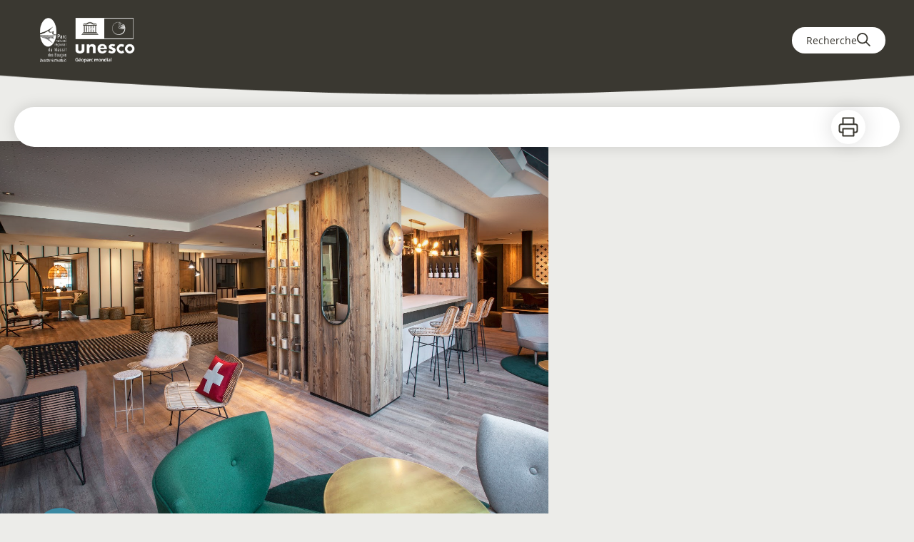

--- FILE ---
content_type: text/html; charset=utf-8
request_url: https://rando.parcdesbauges.com/service/232-Mercure-Chambery-Centre
body_size: 26432
content:
<!DOCTYPE html><html class="scroll-smooth" lang="fr"><head><meta charSet="utf-8"/><link rel="manifest" href="/manifest.json"/><meta name="application-name" content="Rando Bauges"/><meta name="apple-mobile-web-app-capable" content="yes"/><meta name="apple-mobile-web-app-status-bar-style" content="default"/><meta name="apple-mobile-web-app-title" content="Rando Bauges"/><meta name="format-detection" content="telephone=no"/><meta name="mobile-web-app-capable" content="yes"/><meta name="msapplication-TileColor" content="#2B5797"/><meta name="msapplication-tap-highlight" content="no"/><meta name="theme-color" content="#000000"/><link rel="apple-touch-icon" sizes="180x180" href="/medias/apple-icon.png"/><link rel="icon" type="image/png" sizes="32x32" href="/medias/favicon.png"/><link rel="icon" type="image/png" sizes="16x16" href="/medias/favicon.png"/><link rel="mask-icon" href="/medias/favicon.png" color="var(--color-primary1-default)"/><link rel="shortcut icon" href="/medias/favicon.png"/><meta name="google-site-verification" content="eKAyxwaXAobFWQcJen0mnZ8T3CpLoN45JysXeNkRf38"/><style>
          :root {
            --font-main: &#x27;__Source_Sans_3_aeb8b9&#x27;, &#x27;__Source_Sans_3_Fallback_aeb8b9&#x27;;
          }
        </style><title>Mercure Chambéry Centre - Rando&#x27;Bauges</title><meta name="description" content="Entre lacs et montagnes, l&#x27;hôtel Mercure Chambéry Centre vous accueille pour vos séjours en famille ou vos déplacements professionnels. Situé en face de la gare, l&#x27;équipe de réception est là pour vous accueillir 24h/24 et 7j/7."/><meta name="viewport" content="initial-scale=1.0, width=device-width"/><link rel="canonical" href="https://rando.parcdesbauges.com//service/232-Mercure-Chambery-Centre"/><meta property="og:title" content="Mercure Chambéry Centre - Rando&#x27;Bauges"/><meta name="og:description" content="Entre lacs et montagnes, l&#x27;hôtel Mercure Chambéry Centre vous accueille pour vos séjours en famille ou vos déplacements professionnels. Situé en face de la gare, l&#x27;équipe de réception est là pour vous accueillir 24h/24 et 7j/7."/><meta property="og:site_name" content="Rando Bauges"/><meta property="og:description" content="Entre lacs et montagnes, l&#x27;hôtel Mercure Chambéry Centre vous accueille pour vos séjours en famille ou vos déplacements professionnels. Situé en face de la gare, l&#x27;équipe de réception est là pour vous accueillir 24h/24 et 7j/7."/><meta property="og:url" content="https://rando.parcdesbauges.com//service/232-Mercure-Chambery-Centre"/><meta property="og:locale" content="fr_FR"/><meta property="og:image" content="https://geotrek.parcdesbauges.com/media/paperclip/tourism_touristiccontent/232/12033592.jpg"/><meta property="og:type" content="website"/><meta name="twitter:card" content="summary"/><meta name="twitter:url" content="https://rando.parcdesbauges.com//service/232-Mercure-Chambery-Centre"/><meta name="twitter:title" content="Mercure Chambéry Centre - Rando&#x27;Bauges"/><meta name="twitter:description" content="Entre lacs et montagnes, l&#x27;hôtel Mercure Chambéry Centre vous accueille pour vos séjours en famille ou vos déplacements professionnels. Situé en face de la gare, l&#x27;équipe de réception est là pour vous accueillir 24h/24 et 7j/7."/><meta name="twitter:image" content="https://geotrek.parcdesbauges.com/media/paperclip/tourism_touristiccontent/232/12033592.jpg"/><meta name="next-head-count" content="35"/><style>
:root {
  --color-primary1-default: #008f67;
  --color-primary1-light: #ffffff;
  --color-primary2: #fff0b5;
  --color-primary3: #e59900;
  --color-greySoft-default: #d7d6d9;
  --color-greySoft-light: #d7d6d950;
  --color-warning: #d77E00;
  --color-easyOK: #4fad79;
  --color-hardKO: #e25316;
  --color-red: #ff7373;
  --color-redMarker: #e83737;
  --color-trek: #001B84;
  --color-service: #3B89A2;
  --color-outdoor: #E69736;
  --color-events: #62AB41;
}
</style><style class="custo-style-file">:root{
    --base: #ECECE9;
    --contrast: #3A3831;
    --grey: #85847E;
    --contrast-3: #b2b2be;
    --kahki: #BEB9A6;
    --salt: #F8F8F8;
    --blue: #7CA295;
    --green: #A2AD00;
    --brown: #B6735C;
    --gold: #B5A300;
    --kahki-dark: #AAA38E;
}


/* Police de caractères  */

/* --------------- DK BUNTARO */
@font-face {
  font-family: 'DK Buntaro';
  font-style: normal;
  font-weight: 400;
  font-display: swap;
  src: url('fonts/dk/DKBuntaro.eo'); /* IE9 Compat Modes */
  src: local(''),
       url('https://parcdesbauges.com/wp-content/themes/generatepress_child/fonts/dk/DKBuntaro.eot') format('embedded-opentype'), /* IE6-IE8 */
       url('https://parcdesbauges.com/wp-content/themes/generatepress_child/fonts/dk/DKBuntaro.woff2') format('woff2'), /* Super Modern Browsers */
       url('https://parcdesbauges.com/wp-content/themes/generatepress_child/fonts/dk/DKBuntaro.woff') format('woff'), /* Modern Browsers */
       url('https://parcdesbauges.com/wp-content/themes/generatepress_child/fonts/dk/DKBuntaro.ttf') format('truetype'), /* Safari, Android, iOS */
       url('https://parcdesbauges.com/wp-content/themes/generatepress_child/fonts/dk/DKBuntaro.svg') format('svg'); /* Legacy iOS */
}


/* --------------- OPEN SANS */
@font-face {
  font-family: 'Open Sans';
  font-style: normal;
  font-weight: 400;
  font-display: swap;
  src: url('fonts/open_sans/OpenSans.eot'); /* IE9 Compat Modes */
  src: local(''),
       url('https://parcdesbauges.com/wp-content/themes/generatepress_child/fonts/open_sans/OpenSans.eot') format('embedded-opentype'), /* IE6-IE8 */
       url('https://parcdesbauges.com/wp-content/themes/generatepress_child/fonts/open_sans/OpenSans.woff2') format('woff2'), /* Super Modern Browsers */
       url('https://parcdesbauges.com/wp-content/themes/generatepress_child/fonts/open_sans/OpenSans.woff') format('woff'), /* Modern Browsers */
       url('https://parcdesbauges.com/wp-content/themes/generatepress_child/fonts/open_sans/OpenSans.ttf') format('truetype'), /* Safari, Android, iOS */
       url('https://parcdesbauges.com/wp-content/themes/generatepress_child/fonts/open_sans/OpenSans.svg') format('svg'); /* Legacy iOS */
}

@font-face {
  font-family: 'Open Sans';
  font-style: normal;
  font-weight: 600;
  font-display: swap;
  src: url('fonts/open_sans/OpenSans-Semibold.eot'); /* IE9 Compat Modes */
  src: local(''),
       url('https://parcdesbauges.com/wp-content/themes/generatepress_child/fonts/open_sans/OpenSans-Semibold.eot') format('embedded-opentype'), /* IE6-IE8 */
       url('https://parcdesbauges.com/wp-content/themes/generatepress_child/fonts/open_sans/OpenSans-Semibold.woff2') format('woff2'), /* Super Modern Browsers */
       url('https://parcdesbauges.com/wp-content/themes/generatepress_child/fonts/open_sans/OpenSans-Semibold.woff') format('woff'), /* Modern Browsers */
       url('https://parcdesbauges.com/wp-content/themes/generatepress_child/fonts/open_sans/OpenSans-Semibold.ttf') format('truetype'), /* Safari, Android, iOS */
       url('https://parcdesbauges.com/wp-content/themes/generatepress_child/fonts/open_sans/OpenSans-Semibold.svg') format('svg'); /* Legacy iOS */
}

@font-face {
  font-family: 'Open Sans';
  font-style: normal;
  font-weight: 700;
  font-display: swap;
  src: url('fonts/open_sans/OpenSans-Bold.eot'); /* IE9 Compat Modes */
  src: local(''),
       url('https://parcdesbauges.com/wp-content/themes/generatepress_child/fonts/open_sans/OpenSans-Bold.eot') format('embedded-opentype'), /* IE6-IE8 */
       url('https://parcdesbauges.com/wp-content/themes/generatepress_child/fonts/open_sans/OpenSans-Bold.woff2') format('woff2'), /* Super Modern Browsers */
       url('https://parcdesbauges.com/wp-content/themes/generatepress_child/fonts/open_sans/OpenSans-Bold.woff') format('woff'), /* Modern Browsers */
       url('https://parcdesbauges.com/wp-content/themes/generatepress_child/fonts/open_sans/OpenSans-Bold.ttf') format('truetype'), /* Safari, Android, iOS */
       url('https://parcdesbauges.com/wp-content/themes/generatepress_child/fonts/open_sans/OpenSans-Bold.svg') format('svg'); /* Legacy iOS */
}

@font-face {
  font-family: 'Open Sans';
  font-style: normal;
  font-weight: 800;
  font-display: swap;
  src: url('fonts/open_sans/OpenSans-Extrabold.eot'); /* IE9 Compat Modes */
  src: local(''),
       url('https://parcdesbauges.com/wp-content/themes/generatepress_child/fonts/open_sans/OpenSans-Extrabold.eot') format('embedded-opentype'), /* IE6-IE8 */
       url('https://parcdesbauges.com/wp-content/themes/generatepress_child/fonts/open_sans/OpenSans-Extrabold.woff2') format('woff2'), /* Super Modern Browsers */
       url('https://parcdesbauges.com/wp-content/themes/generatepress_child/fonts/open_sans/OpenSans-Extrabold.woff') format('woff'), /* Modern Browsers */
       url('https://parcdesbauges.com/wp-content/themes/generatepress_child/fonts/open_sans/OpenSans-Extrabold.ttf') format('truetype'), /* Safari, Android, iOS */
       url('https://parcdesbauges.com/wp-content/themes/generatepress_child/fonts/open_sans/OpenSans-Extrabold.svg') format('svg'); /* Legacy iOS */
}


body {
    background: var(--base);
}

h1 {
    color: var(--contrast);
}


/* search bar */

.\!rounded-l-lg, .\!rounded-r-none, input#\:R4bekm\: {
    border-top-left-radius: 100px !important;
    border-bottom-left-radius: 100px !important;
    border-color: transparent !important;
}

button.size-10.desktop\:size-12.bg-primary1.rounded-r-md.flex.justify-center.items-center.active\:bg-primary1-light svg {
    color: var(--contrast);
}



form.flex.flex-row.w-full.desktop\:w-auto {
    border: 1px solid var(--contrast);
    border-radius: 100px !important;
}

/* Override CSS */

.h-11.desktop\:h-desktopHeader.flex.justify-between.items-center.sticky.z-header.px-3.shadow-sm.shrink-0.transition-all.duration-300.delay-100 {
    background-image: url(https://parcdesbauges.com/wp-content/uploads/2025/02/curved2-1.png);
    background-color: transparent;
    background-size: cover;
    background-position: bottom center;
    height: auto;
    padding: 20px 40px 50px 40px;
}


@media (min-width: 1480px){
.h-11.desktop\:h-desktopHeader.flex.justify-between.items-center.sticky.z-header.px-3.shadow-sm.shrink-0.transition-all.duration-300.delay-100 {
    padding: 20px 40px 70px 40px;
}
}

.bg-primary1 {
    background-color: transparent !important;
}

.border-primary1{
    border-color: var(--blue) !important;
}


.shadow-sm{
    --tw-shadow: 0 0 0px rgba(0, 0, 0, 0) !important;
}


.bg-trek{
    background-color: var(--green) !important;
}

body{
    font-family: "Open Sans";
}

/*HEADER*/
#header{
    font-size: 1.25em !important;
}

#header_inlineMenu{
    margin-right : 15px !important;
}

.sc-gKseQn{
    margin-right : 15px !important;
}

div#header_inlineMenuSection {
    font-size: 15px;
    text-transform: uppercase;
    font-family: "Open Sans";
    font-weight: 700;
    letter-spacing: 0.4px;
}


a.text-primary1.hover\:text-primary3.focus\:text-primary3.transition-colors.block {
    font-size: 14px;
}

span#goToSearch svg {
    height: 20px;
    width: 20px;
}

#goToSearch{
    padding: 8px 20px !important;
}

#goToSearch{
    gap: 10px !important;
}

/* Masquer le Title (intégré dans l'image de logo) */
#header_title {
    display: none !important;
}

@media (max-width: 768px) {
    .z-header .top-2\.5 {
        top: 30px;
    }
    .z-header .right-2\.5 {
        right: 30px;
    }

    .z-header .h-9 {
        height: 56px;
    }

    .h-11.desktop\:h-desktopHeader.flex.justify-between.items-center.sticky.z-header.px-3.shadow-sm.shrink-0.transition-all.duration-300.delay-100 {
        padding: 20px 20px 20px 20px;
    }
}


/*FOOTER*/
#footer {
    background-color: var(--kahki-dark);
    border-radius: 30px;
    margin: 40px 10%;
}

div#footer_content {
    display: inline-flex;
}

div#footer_socialNetworks {
    order: 2;
}

.text-greySoft.desktop\:ml-3 span, .text-greySoft.desktop\:ml-3 li {
    text-align: left;
}

div#footer_content {
    display: inline-flex;
    gap: 30px;
}

div#footer_sections {
    gap: 30px;
}


#footer .text-greySoft{
    color: var(--contrast) !important;
}

div#footer {
    background-image: url(/medias/logo-pnr-vertical.svg);
    background-repeat: no-repeat;
    background-size: contain;
    background-position: left;
    padding: 40px;
}

.bg-greySoft {
    background-color: var(--salt);
}

@media (min-width: 1024px) {
    .desktop\:pt-10 {
         padding-top: 0px !important;
    }
}

@media (max-width: 768px) {
    div#footer_content{
        flex-direction: column !important;
    }

    #footer {
        margin: 30px;
        background-image: none !important;
        padding: 20px;
    }
}


/* Home */

div#home_container {
    margin-top: -70px;
}

#home_container h1:before {
    content: "Rando Bauges";
    display: block;
    font-family: "DK Buntaro";
    font-size: 90px;
}


@media (max-width: 768px) {
    #home_container h1:before {
        font-size: 40px;
        margin-bottom: 10px;
    }

    #home_container h1 {
        font-size: 25px !important;
        line-height: 1.2em;
    }

    .slick-slide>div{
        min-height: 300px !important;
    }

    .h-bannerSectionMobile {
        height: 300px !important;
    }

    .flex.bg-white.shadow-lg.p-2.rounded-md.css-0 {
        border-radius: 100px !important;
    }

    a.text-primary1.hover\:text-primary3.focus\:text-primary3.bg-primary1.hover\:bg-primary1-light.focus\:bg-primary1-light.shadow-lg.\!text-white.rounded-lg.p-3\.5.transition {
    z-index: 100;
    background: var(--contrast) !important;
    border-radius: 100px;
    }

    .home_card {
    min-height: 500px !important;
    }   
    .home_card .tag {
        width: 70%;
    }   
}

a.text-primary1.hover\:text-primary3.focus\:text-primary3.bg-primary1.hover\:bg-primary1-light.focus\:bg-primary1-light.shadow-lg.\!text-white.rounded-lg.p-3\.5.transition svg {
    display: none;
}

a.text-primary1.hover\:text-primary3.focus\:text-primary3.bg-primary1.hover\:bg-primary1-light.focus\:bg-primary1-light.shadow-lg.\!text-white.rounded-lg.p-3\.5.transition:after {
    content: "";
    display: block;
    height: 20px;
    width: 20px;
    background-image: url("/medias/arrow-right.svg");
    background-position: center;
    background-size: contain;
    background-repeat: no-repeat;
}




#home_container h1 {
    font-family: "Open Sans";
    text-transform: uppercase;
    font-weight: 700;
    font-size: 32px;
    letter-spacing: 0.4px;
}

.slick-slide.slick-active.slick-current{
    background: #3A3831;
}

img.object-cover.object-top.overflow-hidden.h-bannerSectionMobile.desktop\:h-bannerSectionDesktop.w-full {
    opacity: 0.8;
}


/* Icons bar */


.max-w-activitySearchFilter .items-center {
    align-items: anchor-center;
}

.bg-service {
    background-color: var(--brown);
}

.bg-treck {
    background-color: var(--green);
}

/*
.max-w-activitySearchFilter div a svg {
    display: none !important;
}

.max-w-activitySearchFilter div a span:before {
    content: "";
    height: 30px;
    width: 30px;
    background-size: contain;
    background-position: center;
    background-repeat: no-repeat;
    display: block;
    justify-self: center;
    margin-bottom: 5px;
}

.max-w-activitySearchFilter div a:nth-child(1) span:before {
    background-image: url(/medias/rando.png);
}

.max-w-activitySearchFilter div a:nth-child(2) span:before {
    background-image: url(/medias/itinerance.png);
}

.max-w-activitySearchFilter div a:nth-child(3) span:before {
    background-image: url(/medias/sentier.png);
}

.max-w-activitySearchFilter div a:nth-child(4) span:before {
    background-image: url(/medias/verticale.png);
}

.max-w-activitySearchFilter div a:nth-child(5) span:before {
    background-image: url(/medias/velo.png);
}

.max-w-activitySearchFilter div a:nth-child(6) span:before {
    background-image: url(/medias/hebergement.png);
}

.max-w-activitySearchFilter div a:nth-child(7) span:before {
    background-image: url(/medias/accompagnee.png);
}

.max-w-activitySearchFilter div a:nth-child(8) span:before {
    background-image: url(/medias/fossil.png);
}

.max-w-activitySearchFilter div a:nth-child(9) span:before {
    background-image: url(/medias/services.png);
}

.hover\:text-trek:hover, .hover\:text-service:hover{
    color: #3A3831 !important;
}

*/

/*
.bg-trek svg {
    display: none;
}

.bg-trek{
    padding-left: 28px;
}



.bg-trek:before {
    background-image: url(/medias/itinerance-light.png);
    content: "";
    background-size: contain;
    background-position: center;
    background-repeat: no-repeat;
    display: block;
}

.custo-result-card .bg-trek:before {
    height: 25px;
    width: 25px;
    position: absolute;
    left: 2px;
}

#details_topRoundIcons .bg-trek:before {
    height: 40px;
    width: 40px;
    margin-left: -24px;
}*/

/* Home card */

.tag{
    background: var(--base); 
    color: var(--contrast);
    border-radius: 100px;
    padding: 2px 10px;
    font-size: 12px;
}

.home_card{
    position: relative;
}

.home_card:before {
    content: "";
    position: absolute;
    top: 30px;
    right: 30px;
    height: 45px;
    width: 45px;
    background-image: url("/medias/arrow-top-right.svg");
    background-position: center;
    background-size: contain;
    background-repeat: no-repeat;
}

@media (max-width: 768px) {
    tbody.partnerList.items-top.gap-6 td {
        display: inline-flex !important;
        width: 33.33% !important;
        padding: 20px !important;
    }
}

/* Itinerance */

h2#home_sectionTitle, .text-greyDarkColored, .color-primary1 {
    color: var(--contrast) !important;
}

div#result_card {
    background: var(--salt);
    border: 0px;
}

.text-primary3 {
    color: var(--blue) !important;
}

.bg-primary2 {
    background-color: #ECF1EF !important;
}

.text-primary1{
    color: var(--contrast) !important;
}


div#home_bottomHtml h2 {
    color: var(--contrast) !important;
}

div#home_bottomHtml {
    background: #FFF;
    border-radius: 25px;
    padding: 30px;
}

.border-greySoft {
    border-color: transparent !important;
}

/*PAGE TREK*/


.sticky.top-desktopHeader.flex.items-center.shadow-lg.bg-white.z-20.border-l.border-gresySoft {
    border-radius: 100px;
    margin: 0px 20px;
}

div#search_resultCardList {
    margin-top: 40px;
}


.top-desktopHeader {
    top: 150px !important;
}

div#details_mainContainer {
    margin-top: -120px;
}

div#details_mapContainer {
    margin-top: -100px;
}

.leaflet-top.leaflet-left {
    top: 180px;
}

nav#details_headerDesktop {
    border-radius: 100px;
    margin: 0px 20px;
}


#details_cover figcaption span {
    margin-top: auto;
    bottom: 20px;
    background: transparent;
}


@media (min-width: 1024px) {
    .desktop\:h-coverDetailsDesktop {
        height: 650px;
    }
}


@media (max-width: 768px) {
    .desktop\:h-coverDetailsDesktop .size-full{
        height: 60vh;
        margin-top: -20px;
    }

    #details_cover figcaption span{
        bottom: 40px;
    }

    div#details_presentation {
        gap: 20px;
    }


}


div#details_presentation {
        gap: 20px;
    }


#details_presentation_ref nav {
    margin: 10px 0px !important;
}


div#details_tags {
    gap: 10px;
}

div#details_tags div{
    margin: 0px !important;
}


#details_tags div {
    background-color: var(--blue) !important;
    color: var(--salt) !important;
}


#details_tags div {
    background-color: var(--blue) !important;
}


div#details_teaser, .content-WYSIWYG, #details_itinerancyStepsTitle, #details_cardSectionTitle, #details_descriptionTitle, #details_description li, #details_sectionTitle, #details_sectionContent span, #details_sensitiveAreaTitle, div#details_sectionContent, #details_presentation_ref  {
    color: var(--contrast);
}



#details_itinerancyStepsTitle{
    margin-bottom: 20px;
}

.after\:bg-primary1:after{
    background-color: var(--blue) !important;
}

.before\:text-primary1:before{
    color: var(--blue) !important;
    border-color: var(--blue) !important;
}


.hover\:text-primary1:hover {
    border-color: var(--blue) !important;
}

 #details_headerDesktop_inlineMenu a{
    color: var(--contrast);
 }



div#details_mainContainer div#footer_content{
    flex-direction: column;
    padding: 30px;
}

/*affichage des icones d'infos pour que les formats non-carrés ne soient pas tronqués*/
#details_infoIcons .object-cover {
    /*object-fit: cover;*/
    object-fit: contain !important;
}

/*Couleur du tracé de la rando*/
/*#details_mapContainer */
.lightblue-theme.elevation-polyline {
    stroke: var(--brown) !important;
}


ul#details_cardSectionScrollContainer li {
    background: var(--salt);
}


button#openMapButton {
    text-transform: uppercase;
    font-weight: 700;
    letter-spacing: 0.4px;
}


button#openMapButton svg{
    margin-left: 10px;
}





/* MAP */

.leaflet-marker-icon.bg-none.border-none.leaflet-zoom-animated.leaflet-interactive path {
    fill: var(--kahki) !important;
}



#search_resultMap .leaflet-interactive{
    stroke: var(--brown) !important;
}


.leaflet-marker-icon.bg-none.border-none.leaflet-zoom-animated.leaflet-interactive span {
    color: var(--contrast);
    background: #ffffffb8;
    border-radius: 100px;
    height: 30px;
    width: 30px;
    text-align: center;
    vertical-align: bottom;
    padding-top: 2px;
}



/*PAGE RECHERCHE*/

/*Couleur du tracé de la rando*/
#search_map .leaflet-interactive{ /*mode mobile PWA*/
	stroke: #ff0000 !important;
} 
#search_resultMap .leaflet-interactive {
	stroke: #ff0000 !important;
}


div#flatPage_container {
    margin-top: -80px;
}

div#flatPage_content {
    color: var(--contrast);
}

input#\:r39\: {
    border-radius: 100px !important;
}

.group:hover .group-hover\:w-max {
    color: var(--contrast);
    background: var(--base) !important;
    border-radius: 100px;
    font-size: 10px;
}

.after\:border-b-primary1:after {
    border-bottom-color: var(--base) !important;
}


@media (min-width: 769px) {
    .custo-page-WYSIWYG iframe {
        width: 70vw !important;
    }
}


@media (max-width: 768px) {
    .custo-page-WYSIWYG iframe {
        width: 90vw !important;
    }
}

.z-sliderMenu {
    color: var(--contrast) !important;
}

.z-sliderMenu svg {
    color: white !important;
}

span.mx-10percent.px-10percent.truncate {
    opacity: 0;
}

/* Mentions légales */


h1.text-H3.desktop\:text-H1.font-bold.text-primary1.text-center {
    margin-top: 100px;
}</style><link rel="preload" href="/_next/static/media/9cf9c6e84ed13b5e-s.p.woff2" as="font" type="font/woff2" crossorigin="anonymous" data-next-font="size-adjust"/><link rel="preload" href="/_next/static/css/936927e77e4c05e8.css" as="style"/><link rel="stylesheet" href="/_next/static/css/936927e77e4c05e8.css" data-n-g=""/><noscript data-n-css=""></noscript><script defer="" nomodule="" src="/_next/static/chunks/polyfills-42372ed130431b0a.js"></script><script src="/_next/static/chunks/webpack-7083669ccaf8d32a.js" defer=""></script><script src="/_next/static/chunks/framework-256d05b204dcfa2b.js" defer=""></script><script src="/_next/static/chunks/main-f60fb1e8488b4cd6.js" defer=""></script><script src="/_next/static/chunks/pages/_app-14e225bef0b292fe.js" defer=""></script><script src="/_next/static/chunks/675-8e1043647566a41f.js" defer=""></script><script src="/_next/static/chunks/625-69af1b48d90f65b1.js" defer=""></script><script src="/_next/static/chunks/234-b3cf9ed3e4789b49.js" defer=""></script><script src="/_next/static/chunks/974-23458f723a171081.js" defer=""></script><script src="/_next/static/chunks/693-dcaa69f59876c229.js" defer=""></script><script src="/_next/static/chunks/480-e0bf368744d5fe16.js" defer=""></script><script src="/_next/static/chunks/141-39860f392a1a6dd5.js" defer=""></script><script src="/_next/static/chunks/855-24209dc4888fe31c.js" defer=""></script><script src="/_next/static/chunks/800-c33b24f2f0051a1f.js" defer=""></script><script src="/_next/static/chunks/pages/service/%5BtouristicContent%5D-b4b5a11b25277924.js" defer=""></script><script src="/_next/static/Fxr8fsx0TKbhsKBktutli/_buildManifest.js" defer=""></script><script src="/_next/static/Fxr8fsx0TKbhsKBktutli/_ssgManifest.js" defer=""></script></head><body><div id="__next"><div class="flex flex-col min-h-dvh"><header class="sticky z-header bg-primary1 top-0" role="banner" id="header"><div class="h-11 desktop:h-desktopHeader flex justify-between  items-center sticky z-header px-3 shadow-sm shrink-0 transition-all duration-300 delay-100"><a class="text-primary1 hover:text-primary3 focus:text-primary3 transition-colors flex items-center" href="/"><div class="shrink-0" id="header_logo"><img id="header_logoImg" class="h-9 w-auto desktop:h-18 mr-3" alt="" crossorigin="anonymous" src="/medias/Logo_geotrek_v2.png"/></div><p id="header_title" class=" flex-auto text-white desktop:text-H2 desktop:leading-8 font-semibold desktop:font-bold desktop:shrink-0">Rando&#x27;Bauges</p></a><div class="items-center hidden desktop:flex gap-2" aria-hidden="false"><div class="flex items-center justify-end flex-auto flex-wrap gap-4 mr-2" id="header_inlineMenu"></div><a class="text-primary1 hover:text-primary3 focus:text-primary3 transition-colors block" href="/search"><span id="goToSearch" class="p-2 desktop:p-3 rounded-full text-primary1 bg-white flex justify-center items-center gap-1 hover:text-primary1-light focus:text-primary1-light shadow-sm transition-colors">Recherche<svg height="22" width="22" viewBox="0 0 22 22" fill="none" xmlns="http://www.w3.org/2000/svg" aria-hidden="true"><path d="M16 8.5a7.5 7.5 0 11-15 0 7.5 7.5 0 0115 0z" stroke="currentColor" stroke-width="2"></path><path stroke="currentColor" stroke-width="2" stroke-linecap="round" stroke-linejoin="round" d="M14.164 14.25l5.586 5.586"></path></svg></span></a></div></div><button type="button" aria-haspopup="dialog" aria-expanded="false" aria-controls="radix-:R19km:" data-state="closed" class="fixed size-6 right-2.5 desktop:right-8 transition-all delay-100 duration-300 text-white z-sliderMenu top-2.5 desktop:top-8 hidden"><svg viewBox="0 0 24 25" fill="none" xmlns="http://www.w3.org/2000/svg" aria-hidden="true"><path d="M3 12h18M3 6h18M3 18h18" stroke="currentColor" stroke-width="2" stroke-linecap="round" stroke-linejoin="round"></path></svg><span class="sr-only">Menu</span></button></header><main class="relative grow"><div id="details_container"><nav id="details_headerDesktop" class="hidden desktop:flex items-center sticky top-desktopHeader z-subHeader shadow-md bg-white h-14 pl-3" role="navigation"><div id="details_topDownloadIcons" class="flex justify-between items-center gap-4 desktop:mr-12 desktop:ml-auto menu-download" data-testid="download-button"><div role="tooltip" class="relative inline-block group"><a href="https://geotrek.parcdesbauges.com/api/fr/touristiccontents/232/mercure-chambery-centre.pdf" class="size-12 grid place-items-center rounded-full shadow-lg text-primary1 bg-white hover:text-primary1-light transition" target="_blank" rel="noopener no referrer"><svg width="30" height="30" viewBox="0 0 30 30" fill="none" xmlns="http://www.w3.org/2000/svg" aria-hidden="true"><path d="M7.5 11.25V2.5h15v8.75M7.5 22.5H5A2.5 2.5 0 012.5 20v-6.25a2.5 2.5 0 012.5-2.5h20a2.5 2.5 0 012.5 2.5V20a2.5 2.5 0 01-2.5 2.5h-2.5" stroke="currentColor" stroke-width="2" stroke-linecap="round" stroke-linejoin="round"></path><path stroke="currentColor" stroke-width="2" stroke-linecap="round" stroke-linejoin="round" d="M7.5 17.5h15v10h-15z"></path></svg><span class="sr-only">Imprimer</span></a><span id=":Rmqkm:" class="tooltipSpan absolute left-1/2 -translate-x-1/2 p-1.5 text-center rounded-md z-1 w-0 hidden group-hover:w-max group-hover:inline after:content-[&#x27;&#x27;] after:block after:absolute after:left-1/2 after:-ml-1 after:border-4 after:border-transparent top-full after:bottom-full after:border-b-primary1 bg-primary1 text-primary2">Imprimer</span></div></div></nav><div id="details_headerMobile" class="flex gap-3 items-center py-3 px-4 text-P2 font-bold text-primary1 shadow-md bg-white -top-4 right-0 left-0 z-headerDetails fixed desktop:hidden transition-transform duration-500 will-change-transform"><span class="truncate">Mercure Chambéry Centre</span></div><div id="touristicContent_page" class="flex flex-1"><div id="touristicContent_informations" class="flex flex-col w-full -top-detailsHeaderMobile desktop:top-0 desktop:w-3/5"><button id="openMapButton" type="button" class="flex desktop:hidden fixed z-floatingButton bottom-6 left-1/2 -translate-x-1/2 py-3 px-4 shadow-sm rounded-full text-primary1 bg-white hover:bg-primary2 focus:bg-primary2 transition-all">Voir la carte<svg width="24" height="24" viewBox="0 0 24 24" fill="none" xmlns="http://www.w3.org/2000/svg" class="ml-1"><path clip-rule="evenodd" d="M1 6v16l7-4 8 4 7-4V2l-7 4-8-4-7 4v0z" stroke="currentColor" stroke-width="2" stroke-linecap="round" stroke-linejoin="round"></path><path d="M8 2v16M16 6v16" stroke="currentColor" stroke-width="2" stroke-linecap="round" stroke-linejoin="round"></path></svg></button><div class="desktop:h-coverDetailsDesktop"><div class="relative bg-dark"><div class="flex items-center justify-center size-full"><div class="size-full"><div id="touristicContent_cover" class="desktop:h-coverDetailsDesktop"><figure role="figure" aria-labelledby=":R4jqkm:" id="details_cover_image" class="relative h-full "><img alt="" class="object-cover object-center overflow-hidden size-full" id=":R4jqkmH1:" loading="eager" src="https://geotrek.parcdesbauges.com/media/paperclip/tourism_touristiccontent/232/12033592.jpg" crossorigin="anonymous"/><figcaption id=":R4jqkm:"><span class="w-full h-12 desktop:h-40
  absolute top-0 flex items-start justify-center
  pb-1 pt-3 px-2
  bg-gradient-to-b from-blackSemiTransparent to-transparent
  text-white text-opacity-90 text-Mobile-C3 desktop:text-P2"><span class="mx-10percent px-10percent truncate">Armando Garcia</span></span><button aria-describedby=":R4jqkmH1:" class="absolute inset-0 size-full" type="button"><span class="sr-only">Voir l&#x27;image en plein écran</span></button></figcaption></figure></div></div></div></div></div><div id="touristicContent_text" class="desktop:py-0 relative -top-6 desktop:-top-9 flex flex-col"><div id="details_topRoundIcons" class="flex justify-between items-center min-w-0 mx-4 desktop:mx-12 menu-download"><div class="size-12 desktop:size-18 rounded-full flex items-center justify-center shadow-md bg-service"></div><div class=""><div id="details_topDownloadIcons" class="flex justify-between items-center gap-4 desktop:mr-12 desktop:ml-auto menu-download" data-testid="download-button"><div role="tooltip" class="relative inline-block group"><a href="https://geotrek.parcdesbauges.com/api/fr/touristiccontents/232/mercure-chambery-centre.pdf" class="size-12 grid place-items-center rounded-full shadow-lg text-primary1 bg-white hover:text-primary1-light transition" target="_blank" rel="noopener no referrer"><svg width="30" height="30" viewBox="0 0 30 30" fill="none" xmlns="http://www.w3.org/2000/svg" aria-hidden="true"><path d="M7.5 11.25V2.5h15v8.75M7.5 22.5H5A2.5 2.5 0 012.5 20v-6.25a2.5 2.5 0 012.5-2.5h20a2.5 2.5 0 012.5 2.5V20a2.5 2.5 0 01-2.5 2.5h-2.5" stroke="currentColor" stroke-width="2" stroke-linecap="round" stroke-linejoin="round"></path><path stroke="currentColor" stroke-width="2" stroke-linecap="round" stroke-linejoin="round" d="M7.5 17.5h15v10h-15z"></path></svg><span class="sr-only">Imprimer</span></a><span id=":R2irqkm:" class="tooltipSpan absolute left-1/2 -translate-x-1/2 p-1.5 text-center rounded-md z-1 w-0 hidden group-hover:w-max group-hover:inline after:content-[&#x27;&#x27;] after:block after:absolute after:left-1/2 after:-ml-1 after:border-4 after:border-transparent top-full after:bottom-full after:border-b-primary1 bg-primary1 text-primary2">Imprimer</span></div></div></div></div><section id="details_presentation_ref"><div id="details_presentation" class="mx-4 desktop:mx-18 flex flex-col mt-2 desktop:mt-10 relative desktop:scroll-mt-20"><nav class="mt-2 mb-4 desktop:mt-8 desktop:mb-16 flex flex-wrap items-center text-Mobile-C2" aria-label="Fil d&#x27;ariane" role="navigation"><ol class="flex gap-2"><li class="flex items-center gap-2"><span aria-hidden="true">&gt;&gt;</span><a class="text-primary1 hover:text-primary3 focus:text-primary3 transition-colors text-sm hover:underline focus:underline" href="/">Accueil</a></li><li class="flex items-center gap-2"><span aria-hidden="true">&gt;</span><a class="text-primary1 hover:text-primary3 focus:text-primary3 transition-colors text-sm hover:underline focus:underline" href="/search?categories=1">Hébergement</a></li><li class="flex items-center gap-2"><span aria-hidden="true">&gt;</span><span>Mercure Chambéry Centre</span></li></ol></nav><span id="details_place" class="text-Mobile-C2 desktop:text-P1"></span><h1 id="details_title" class="text-primary1 text-Mobile-H1 desktop:text-H1 font-bold">Mercure Chambéry Centre</h1><div id="details_tags" class="flex flex-wrap"></div><div id="details_infoIcons" class="flex flex-wrap mt-3 desktop:mt-4"></div><div class="mt-2 desktop:mt-4 text-Mobile-C2 desktop:text-P1"><div class=""><span class="font-bold">Type d&#x27;usage : </span><span>Hébergement itinérance</span></div></div><div class="desktop:hidden mt-4"><div class="bg-gray-100 border border-solid border-gray-500 p-4 flex items-center rounded"><div class="w-8"><svg fill="none" viewBox="0 0 24 24" xmlns="http://www.w3.org/2000/svg"><g stroke="currentColor" stroke-linecap="round" stroke-linejoin="round" stroke-width="2"><path d="m2 7.92647c1.24008-.79618 2.58126-1.44861 4-1.93376m16 1.93376c-2.8849-1.85224-6.317-2.92647-10-2.92647-.3355 0-.6689.00891-1 .02652"></path><path d="m5.17159 11.7046c1.4601-.8446 3.09108-1.4267 4.82839-1.6817m8.82842 1.6817c-.8585-.4967-1.7762-.9025-2.7398-1.2045"></path><path d="m9.07355 15.2544c.91533-.3235 1.90035-.4995 2.92645-.4995s2.0111.176 2.9265.4995"></path><path d="m11.9181 19.1465-.0161-.0161"></path><path d="m2 2 20 20"></path></g></svg></div><div class="ml-6">Embarquer cet élément afin d&#x27;y avoir accès hors connexion</div></div></div><div id="details_teaser" class="text-Mobile-C1 desktop:text-H4 font-bold mt-4 desktop:mt-9"><div class="content-WYSIWYG">Entre lacs et montagnes, l&#x27;hôtel Mercure Chambéry Centre vous accueille pour vos séjours en famille ou vos déplacements professionnels. Situé en face de la gare, l&#x27;équipe de réception est là pour vous accueillir 24h/24 et 7j/7.</div></div><div id="details_ambiance" class="text-Mobile-C1 desktop:text-P1 mt-4 desktop:mt-8"><div class="content-WYSIWYG">Idéalement situé à 5 minutes du centre de Chambéry, profitez de votre séjour pour visiter le cœur historique de la ville. Afin de faciliter vos déplacements, nous vous proposons un parking payant privé et sécurisé. <br/>Vous pourrez vous détendre dans notre espace d&#x27;accueil moderne et chaleureux et vous restaurer au bar de l&#x27;hôtel. L&#x27;hôtel, fraichement rénové, est équipé d&#x27;une salle fitness et de deux salles de séminaire.<br/>Offrez vous tout le confort dont vous méritez grâce à nos chambres privilèges: minibar, produits cosmétiques, peignoirs et chaussons de bains, machine Expresso en chambre, sur-matelas. <br/>Pour régaler vos papilles, nous vous proposons des spécialités locales au petit-déjeuner buffet à volonté, ne tardez pas à les découvrir ! <br/>La réception, ouverte 24h24 et 7j/7 sera ravie de vous accueillir et vous donner toutes les informations nécessaires afin que votre séjour se déroule dans les meilleures conditions.</div></div><hr id="separator" class="w-full block bg-greySoft border-0 h-1p mt-6 desktop:mt-12"/></div></section><section id="details_practicalInformations_ref"><div class="scroll-mt-20 desktop:scroll-mt-30 mx-4 desktop:mx-18" id="details_practicalInformations"><div id="details_section" class="flex flex-col gap-3 desktop:gap-4 pt-6 desktop:pt-12 pb-3 desktop:pb-6 mb-3 desktop:mb-6 max-w-full overflow-x-auto"><h2 class="text-Mobile-H1 desktop:text-H2 font-bold" id="details_sectionTitle">Infos pratiques</h2><div id="details_sectionContent" class="flex flex-col gap-6 text-Mobile-C1 desktop:text-P1"><div class="content-WYSIWYG"><b>Ouverture:</b><br/>Toute l&#x27;année tous les jours.<br/><br/><b>Tarifs:</b><br/>Chambre double : de 109 à 249 €<br/>Chambre twin : de 109 à 249 €<br/>Petit déjeuner : 18,90 €<br/>Animaux : 14 €<br/>Parking voiture : 16 €.<br/><br/> Tarif groupe à partir de 15 personnes.<br/><br/>Taxe de séjour non incluse.<br/><br/><b>Modes de paiement:</b><br/>Chèque, American Express, Espèces, Carte bancaire/crédit, Chèque-Vacances Classic, Paiement en ligne, Virement<br/><br/><b>Services:</b><br/>Accueil nuit, Animaux acceptés, Accès autocar, Location de salles, Petit déjeuner en chambre, Réservation, Blanchisserie, Animaux avec supplément, Boutique, Bagagerie, Accès Internet Wifi, Informations touristiques, Réservation de prestations, Restauration, Room service, Service en chambre, Kit de réparation cycles, Conciergerie, Formule télétravail<br/><br/><b>Accès:</b><br/>À proximité des lignes de bus A, C et 4 (arrêt &quot;Gare&quot;). Plus d&#x27;informations sur synchro.grandchambery.fr.<br/><br/><i>Fiche mise à jour par Grand Chambéry Alpes Tourisme le 03/10/2025</i></div></div></div><hr id="separator" class="w-full block bg-greySoft border-0 h-1p "/></div></section><section id="details_contact_ref"><div class="scroll-mt-20 desktop:scroll-mt-30 mx-4 desktop:mx-18" id="details_contact"><div id="details_section" class="flex flex-col gap-3 desktop:gap-4 pt-6 desktop:pt-12 pb-3 desktop:pb-6 mb-3 desktop:mb-6 max-w-full overflow-x-auto"><h2 class="text-Mobile-H1 desktop:text-H2 font-bold" id="details_sectionTitle">Contact</h2><div id="details_sectionContent" class="flex flex-col gap-6 text-Mobile-C1 desktop:text-P1"><div class="content-WYSIWYG">183 Place de la Gare<br/>73000 Chambéry<br/>Tél. 04 79 62 10 11</div><div class="mt-2 desktop:mt-4"><span class="block">Courriel<!-- --> :</span><a href="mailto:h1541@accor.com" target="_blank" rel="noopener noreferrer" class="text-primary1 underline hover:text-primary1-light focus:text-primary1-light">h1541@accor.com</a></div><div class="mt-2 desktop:mt-4"><span class="block">Site internet<!-- --> :</span><a href="https://all.accor.com/hotel/1541/index.fr.shtml" target="_blank" rel="noopener noreferrer" class="text-primary1 underline hover:text-primary1-light focus:text-primary1-light">https://all.accor.com/hotel/1541/index.fr.shtml</a></div></div></div><hr id="separator" class="w-full block bg-greySoft border-0 h-1p "/></div></section></div><footer role="contentinfo"><div class="bg-black flex flex-col" id="footer"><div class="mx-4 desktop:mx-10percent" id="footer_content"><div id="footer_socialNetworks" class="flex justify-center space-x-6 py-4 desktop:py-10 border-b border-solid border-greySoft"><a href="https://www.facebook.com/parcdumassifdesbauges" target="_blank" rel="noopener noreferrer"><div class="size-8 rounded-2xl
        flex items-center justify-center
        cursor-pointer
      bg-greySoft hover:bg-white transition-all
       text-black "><span><svg width="16" viewBox="0 0 16 16" fill="none" xmlns="http://www.w3.org/2000/svg"><path d="M15.116 0H.883A.883.883 0 000 .883v14.233c0 .489.396.884.883.884h7.663V9.804H6.46V7.389h2.085V5.608c0-2.066 1.262-3.192 3.105-3.192.884 0 1.642.066 1.863.095v2.16h-1.279c-1.002 0-1.195.477-1.195 1.176v1.541h2.391l-.313 2.415H11.04v6.196h4.077a.884.884 0 00.884-.883V.883A.883.883 0 0015.116 0z" fill="currentColor"></path></svg></span></div></a><a href="https://www.youtube.com/user/PNRdesBaugesTV/" target="_blank" rel="noopener noreferrer"><div class="size-8 rounded-2xl
        flex items-center justify-center
        cursor-pointer
      bg-greySoft hover:bg-white transition-all
       text-black "><span><svg width="16" viewBox="0 0 16 12" fill="none" xmlns="http://www.w3.org/2000/svg"><path d="M15.32 1.72699C14.886 0.954992 14.415 0.812992 13.456 0.758992C12.498 0.693992 10.089 0.666992 8.002 0.666992C5.911 0.666992 3.501 0.693992 2.544 0.757992C1.587 0.812992 1.115 0.953992 0.677 1.72699C0.23 2.49799 0 3.82599 0 6.16399C0 6.16599 0 6.16699 0 6.16699C0 6.16899 0 6.16999 0 6.16999V6.17199C0 8.49999 0.23 9.83799 0.677 10.601C1.115 11.373 1.586 11.513 2.543 11.578C3.501 11.634 5.911 11.667 8.002 11.667C10.089 11.667 12.498 11.634 13.457 11.579C14.416 11.514 14.887 11.374 15.321 10.602C15.772 9.83899 16 8.50099 16 6.17299C16 6.17299 16 6.16999 16 6.16799C16 6.16799 16 6.16599 16 6.16499C16 3.82599 15.772 2.49799 15.32 1.72699ZM6 9.16699V3.16699L11 6.16699L6 9.16699Z" fill="currentColor"></path></svg></span></div></a><a href="http://www.parcdesbauges.com/" target="_blank" rel="noopener noreferrer"><div class="size-8 rounded-2xl
        flex items-center justify-center
        cursor-pointer
      bg-greySoft hover:bg-white transition-all
       text-black "><span><svg width="20" height="20" viewBox="0 0 24 24" fill="none" stroke="currentColor" stroke-width="2" xmlns="http://www.w3.org/2000/svg"><circle cx="12" cy="12" r="10"></circle><path d="M2 12h20M12 2a15.3 15.3 0 014 10 15.3 15.3 0 01-4 10 15.3 15.3 0 01-4-10 15.3 15.3 0 014-10z"></path></svg></span></div></a></div><div id="footer_sections" class=" flex flex-col desktop:flex-row justify-between pt-2.5 pb-10 desktop:pt-10 desktop:pb-18"><div id="footer_portal"><div id="footer_portalDesktop" class="hidden desktop:flex flex-col text-greySoft"><p id="footer_portalTitle" class=" text-Mobile-C1 desktop:text-H3 font-bold cursor-pointer w-full desktop:mb-3.5">Parc naturel régional du Massif des Bauges</p><div id="footer_portalContactContent" class="flex flex-col  pb-4 text-Mobile-C3 desktop:text-P1"><div class="mb-3"><p>Avenus Denis Therme</p><p>73630 Le Châtelard</p></div><div><p>04 79 54 86 40</p><a href="mailto:info@parcdesbauges.com" class="underline">Envoyer un email</a></div></div></div><div id="footer_portalMobile" class="desktop:hidden text-greySoft"><div class="
          flex justify-between items-center pb-2.5 outline-none
          border-b border-solid border-greySoft"><p id="footer_portalTitle" class=" text-Mobile-C1 desktop:text-H3 font-bold cursor-pointer w-full desktop:mb-3.5">Parc naturel régional du Massif des Bauges</p><svg width="24" height="24" viewBox="0 0 24 24" fill="none" xmlns="http://www.w3.org/2000/svg" class="shrink-0"><path d="M12 5v14M5 12h14" stroke="currentColor" stroke-width="2" stroke-linecap="round" stroke-linejoin="round"></path></svg></div><div id="footer_portalContactContent" class="flex flex-col hidden pb-4 text-Mobile-C3 desktop:text-P1"><div class="mb-3"><p>Avenus Denis Therme</p><p>73630 Le Châtelard</p></div><div><p>04 79 54 86 40</p><a href="mailto:info@parcdesbauges.com" class="underline">Envoyer un email</a></div></div></div></div><div class="text-greySoft desktop:ml-3"><h3 class="hidden desktop:block"><span class="block text-Mobile-C1 desktop:text-H3 font-bold cursor-pointer w-full desktop:mb-3.5 desktop:text-right">Informations complémentaires</span></h3><button class="flex justify-between items-center w-full py-2.5 outline-none desktop:hidden text-left border-b border-solid border-greySoft" type="button" aria-expanded="false" aria-controls=":R2l3qkm:"><span class="block text-Mobile-C1 desktop:text-H3 font-bold cursor-pointer w-full desktop:mb-3.5 desktop:text-right">Informations complémentaires</span><svg width="24" height="24" viewBox="0 0 24 24" fill="none" xmlns="http://www.w3.org/2000/svg" class="shrink-0"><path d="M12 5v14M5 12h14" stroke="currentColor" stroke-width="2" stroke-linecap="round" stroke-linejoin="round"></path></svg></button><ul id=":R2l3qkm:" class="columns-2 desktop:columns-auto flex-col w-full pb-4 hidden desktop:block"><li class="desktop:text-right"><a class="text-greySoft text-Mobile-C3 desktop:text-P1 hover:text-white focus:text-white transition-all" href="http://www.parcdesbauges.com/fr/mentions-legales#.YXvGqBy-hhE">Mentions légales</a></li><li class="desktop:text-right"><a class="text-greySoft text-Mobile-C3 desktop:text-P1 hover:text-white focus:text-white transition-all" href="https://geotrek.fr/">Geotrek</a></li></ul></div></div></div></div></footer></div><div id="touristicContent_map" class="fixed inset-0 z-map left-full w-full transition desktop:flex desktop:z-content desktop:bottom-0 desktop:fixed desktop:left-auto desktop:right-0 desktop:w-2/5 desktop:top-headerAndDetailsRecapBar translate-x-0"></div></div></div></main></div>
<script>
  var _paq = window._paq = window._paq || [];
  /* tracker methods like "setCustomDimension" should be called before "trackPageView" */
  _paq.push(['trackPageView']);
  _paq.push(['enableLinkTracking']);
  (function() {
    var u="https://stats.parc-livradois-forez.org/";
    _paq.push(['setTrackerUrl', u+'matomo.php']);
    _paq.push(['setSiteId', '34']);
    var d=document, g=d.createElement('script'), s=d.getElementsByTagName('script')[0];
    g.async=true; g.src=u+'matomo.js'; s.parentNode.insertBefore(g,s);
  })();
</script>
<!-- -->
</div><script id="__NEXT_DATA__" type="application/json">{"props":{"pageProps":{"dehydratedState":{"mutations":[],"queries":[{"state":{"data":{"themes":{"1":{"label":"Faune"},"2":{"label":"Flore"},"4":{"label":"Point de vue"},"5":{"label":"Architecture et patrimoine bâti"},"6":{"label":"Pastoralisme"},"7":{"label":"Géologie"},"8":{"label":"Eau"},"9":{"label":"Sommet et col"},"10":{"label":"Refuge"},"11":{"label":"Archéologie"},"12":{"label":"Histoire et culture"},"13":{"label":"Forêt"},"14":{"label":"Milieu naturel"},"15":{"label":"Savoir-faire et artisanat"},"16":{"label":"Agriculture et produit"}},"cities":{"1":{"id":1,"code":"73004","name":"Aillon-le-Jeune"},"2":{"id":2,"code":"73005","name":"Aillon-le-Vieux"},"3":{"id":3,"code":"74004","name":"Allèves"},"4":{"id":4,"code":"73014","name":"Allondaz"},"5":{"id":5,"code":"73018","name":"Arbin"},"6":{"id":6,"code":"73020","name":"Arith"},"7":{"id":7,"code":"73036","name":"Bellecombe-en-Bauges"},"8":{"id":8,"code":"74054","name":"Chainaz-les-Frasses"},"9":{"id":9,"code":"74072","name":"Chevaline"},"10":{"id":10,"code":"73084","name":"Chignin"},"11":{"id":11,"code":"73086","name":"Cléry"},"12":{"id":12,"code":"73096","name":"Cruet"},"13":{"id":13,"code":"73097","name":"Curienne"},"14":{"id":14,"code":"74097","name":"Cusy"},"15":{"id":15,"code":"73101","name":"Doucy-en-Bauges"},"16":{"id":16,"code":"74104","name":"Doussard"},"17":{"id":17,"code":"74108","name":"Duingt"},"18":{"id":18,"code":"73106","name":"École"},"19":{"id":19,"code":"74111","name":"Entrevernes"},"20":{"id":20,"code":"73108","name":"Épersy"},"21":{"id":21,"code":"74123","name":"Faverges-Seythenex"},"22":{"id":22,"code":"73118","name":"Francin"},"23":{"id":23,"code":"73120","name":"Fréterive"},"24":{"id":24,"code":"74135","name":"Giez"},"25":{"id":25,"code":"73129","name":"Grésy-sur-Isère"},"26":{"id":26,"code":"74138","name":"Gruffy"},"27":{"id":27,"code":"74142","name":"Héry-sur-Alby"},"28":{"id":28,"code":"73139","name":"Jarsy"},"29":{"id":29,"code":"74060","name":"La Chapelle-Saint-Maurice"},"30":{"id":30,"code":"73090","name":"La Compôte"},"31":{"id":31,"code":"73178","name":"La Motte-en-Bauges"},"32":{"id":32,"code":"74147","name":"Lathuile"},"33":{"id":33,"code":"73294","name":"La Thuile"},"34":{"id":34,"code":"73081","name":"Le Châtelard"},"35":{"id":35,"code":"73192","name":"Le Noyer"},"36":{"id":36,"code":"74148","name":"Leschaux"},"37":{"id":37,"code":"73146","name":"Lescheraines"},"38":{"id":38,"code":"73098","name":"Les Déserts"},"39":{"id":39,"code":"73153","name":"Marthod"},"40":{"id":40,"code":"73154","name":"Mercury"},"41":{"id":41,"code":"73162","name":"Montailleur"},"42":{"id":42,"code":"73164","name":"Montcel"},"43":{"id":43,"code":"73171","name":"Montmélian"},"44":{"id":44,"code":"74194","name":"Mûres"},"45":{"id":45,"code":"73196","name":"Pallud"},"46":{"id":46,"code":"73202","name":"Plancherine"},"47":{"id":47,"code":"73208","name":"Pugny-Chatenod"},"48":{"id":48,"code":"73210","name":"Puygros"},"49":{"id":49,"code":"74219","name":"Quintal"},"50":{"id":50,"code":"73277","name":"Sainte-Reine"},"51":{"id":51,"code":"74232","name":"Saint-Eustache"},"52":{"id":52,"code":"73234","name":"Saint-François-de-Sales"},"53":{"id":53,"code":"73243","name":"Saint-Jean-d'Arvey"},"54":{"id":54,"code":"73247","name":"Saint-Jean-de-la-Porte"},"55":{"id":55,"code":"74242","name":"Saint-Jorioz"},"56":{"id":56,"code":"73263","name":"Saint-Offenge"},"57":{"id":57,"code":"73265","name":"Saint-Ours"},"58":{"id":58,"code":"73270","name":"Saint-Pierre-d'Albigny"},"59":{"id":59,"code":"74267","name":"Sévrier"},"60":{"id":60,"code":"73292","name":"Thénésol"},"61":{"id":61,"code":"73293","name":"Thoiry"},"62":{"id":62,"code":"73301","name":"Trévignin"},"63":{"id":63,"code":"73310","name":"Verel-Pragondran"},"64":{"id":64,"code":"73312","name":"Verrens-Arvey"},"65":{"id":65,"code":"74310","name":"Viuz-la-Chiésaz"}},"sources":{"1":{"name":"Parc naturel régional du Massif des Bauges","website":"http://www.parcdesbauges.com","pictogramUri":null}},"informationDesk":{"1":{"accessibility":"","name":"Office de tourisme Chambéry Montagnes - La Ruche Boutik'","street":"240 rue de la République","postalCode":"73000","municipality":"Chambéry","website":"http://www.chamberymontagnes.com","email":null,"phone":"04 79 85 71 13","description":"\u003cstrong\u003eGrand Chamb\u0026eacute;ry Alpes Tourisme\u003c/strong\u003e\u003cem\u003e\u003cbr /\u003e\u003c/em\u003e","photoUrl":"https://geotrek.parcdesbauges.com/media/upload/office-de-tourisme_47jHPVu.png.150x150_q85.png","type":{"label":"Office du tourisme","pictogramUri":"https://geotrek.parcdesbauges.com/media/upload/office-de-tourisme_5peQ0ty.png"},"latitude":null,"longitude":null},"2":{"accessibility":"","name":"Office de tourisme Chambéry Montagnes - Accueil de Chambéry","street":"5 bis place du Palais de Justice","postalCode":"73000","municipality":"Chambéry","website":"http://www.chamberymontagnes.com","email":"accueil.chambery@grandchamberyalpes-tourisme.com","phone":"04 79 33 42 47","description":"\u003cstrong\u003eGrand Chamb\u0026eacute;ry Alpes Tourisme\u003c/strong\u003e","photoUrl":"https://geotrek.parcdesbauges.com/media/upload/office-de-tourisme_cQld8YX.png.150x150_q85.png","type":{"label":"Office du tourisme","pictogramUri":"https://geotrek.parcdesbauges.com/media/upload/office-de-tourisme_5peQ0ty.png"},"latitude":null,"longitude":null},"4":{"accessibility":"","name":"Office de tourisme Chambéry Montagnes - Accueil d' Aillons-Margériaz","street":"Chef-Lieu","postalCode":"73340","municipality":"Aillon-le-Jeune","website":"https://www.lesaillons.com","email":null,"phone":"04 79 54 63 65","description":"\u003cstrong\u003e\u003cspan class=\"contenu_descriptif\"\u003eGrand Chamb\u0026eacute;ry Alpes Tourisme\u003c/span\u003e\u003c/strong\u003e","photoUrl":"https://geotrek.parcdesbauges.com/media/upload/office-de-tourisme_FnnvgWB.png.150x150_q85.png","type":{"label":"Office du tourisme","pictogramUri":"https://geotrek.parcdesbauges.com/media/upload/office-de-tourisme_5peQ0ty.png"},"latitude":null,"longitude":null},"5":{"accessibility":"","name":"Office de tourisme Chambéry Montagnes - Accueil du Châtelard","street":"Avenue Denis Therme","postalCode":"73630","municipality":"Le Châtelard","website":"http://www.chamberymontagnes.com","email":null,"phone":"04 79 54 84 28","description":"\u003cstrong\u003e\u003cspan class=\"contenu_descriptif\"\u003eGrand Chamb\u0026eacute;ry Alpes Tourisme\u003c/span\u003e\u003c/strong\u003e","photoUrl":"https://geotrek.parcdesbauges.com/media/upload/office-de-tourisme_QKeGfYH.png.150x150_q85.png","type":{"label":"Office du tourisme","pictogramUri":"https://geotrek.parcdesbauges.com/media/upload/office-de-tourisme_5peQ0ty.png"},"latitude":null,"longitude":null},"6":{"accessibility":"","name":"Office de tourisme d'Aix-les-Bains","street":"","postalCode":"73100","municipality":"Aix-les-Bains","website":"https://www.aixlesbains-rivieradesalpes.com","email":"","phone":"04 79 88 68 00","description":"\u003cstrong\u003eAix les Bains Riviera des Alpes\u003c/strong\u003e\u003cbr /\u003e\u003cbr /\u003e\r\n\u003cul\u003e\r\n\u003cli\u003e\u003cstrong\u003eBureau d\u0026rsquo;informations centre ville\u003c/strong\u003e\u003cbr /\u003e\u003cspan\u003ePlace Maurice Mollard\u003c/span\u003e\u003c/li\u003e\r\n\u003cli\u003e\u003cstrong\u003eBureau d\u0026rsquo;informations Grand Port\u003cbr /\u003e\u003c/strong\u003e\u003cspan\u003ePlace Edouard Herriot\u003c/span\u003e\u003c/li\u003e\r\n\u003c/ul\u003e","photoUrl":"https://geotrek.parcdesbauges.com/media/upload/office-de-tourisme_xzdfwgY.png.150x150_q85.png","type":{"label":"Office du tourisme","pictogramUri":"https://geotrek.parcdesbauges.com/media/upload/office-de-tourisme_5peQ0ty.png"},"latitude":null,"longitude":null},"9":{"accessibility":"","name":"Office de Tourisme du Lac d'Annecy","street":"1 rue Jean Jaurès, Centre Bonlieu","postalCode":"74000","municipality":"Annecy","website":"https://www.lac-annecy.com/","email":null,"phone":"04 50 45 00 33","description":"","photoUrl":"https://geotrek.parcdesbauges.com/media/upload/office-de-tourisme_wipLeNO.png.150x150_q85.png","type":{"label":"Office du tourisme","pictogramUri":"https://geotrek.parcdesbauges.com/media/upload/office-de-tourisme_5peQ0ty.png"},"latitude":null,"longitude":null},"10":{"accessibility":"","name":"Bureau d'information touristique de Saint-Jorioz","street":"Maison Vagnard, Place de la Mairie","postalCode":"74410","municipality":"Saint-Jorioz","website":"https://www.lac-annecy.com/","email":null,"phone":"04 50 45 00 33","description":"\u003cstrong\u003eLac Annecy\u003c/strong\u003e","photoUrl":"https://geotrek.parcdesbauges.com/media/upload/office-de-tourisme_paOjQEM.png.150x150_q85.png","type":{"label":"Office du tourisme","pictogramUri":"https://geotrek.parcdesbauges.com/media/upload/office-de-tourisme_5peQ0ty.png"},"latitude":null,"longitude":null},"11":{"accessibility":"","name":"Bureau d'information touristique d'Alby-sur-Chéran","street":"9 place du Trophée, Musée de la Cordonnerie","postalCode":"74540","municipality":"Alby-sur-Chéran","website":"https://www.lac-annecy.com/","email":null,"phone":"04 50 45 00 33","description":"\u003cstrong\u003eLac Annecy\u003cbr /\u003e\u003c/strong\u003e","photoUrl":"https://geotrek.parcdesbauges.com/media/upload/office-de-tourisme_REtbZbb.png.150x150_q85.png","type":{"label":"Office du tourisme","pictogramUri":"https://geotrek.parcdesbauges.com/media/upload/office-de-tourisme_5peQ0ty.png"},"latitude":null,"longitude":null},"12":{"accessibility":"","name":"Office de Tourisme des Sources du Lac d'Annecy","street":"Place Marcel Piquand","postalCode":"74210","municipality":"Faverges-Seythenex","website":"https://www.sources-lac-annecy.com/","email":null,"phone":"04 50 44 60 24","description":"\u003cstrong\u003e\u003cspan class=\"st\"\u003eOffice de Tourisme des Sources du Lac d'Annecy\u003cbr /\u003eFaverges-Seythenex\u003cbr /\u003e\u003c/span\u003e\u003c/strong\u003e","photoUrl":"https://geotrek.parcdesbauges.com/media/upload/office-de-tourisme_2D94z32.png.150x150_q85.png","type":{"label":"Office du tourisme","pictogramUri":"https://geotrek.parcdesbauges.com/media/upload/office-de-tourisme_5peQ0ty.png"},"latitude":null,"longitude":null},"13":{"accessibility":"","name":"Bureau d'information touristique de Doussard","street":"Route de la plage, Bout du lac","postalCode":"74210","municipality":"Doussard","website":"https://www.sources-lac-annecy.com/","email":null,"phone":"04 50 44 81 69","description":"\u003cstrong\u003e\u003cspan class=\"st\"\u003eOffice de Tourisme des Sources du Lac d'Annecy\u003c/span\u003e\u003c/strong\u003e","photoUrl":"https://geotrek.parcdesbauges.com/media/upload/office-de-tourisme_sglxrjZ.png.150x150_q85.png","type":{"label":"Office du tourisme","pictogramUri":"https://geotrek.parcdesbauges.com/media/upload/office-de-tourisme_5peQ0ty.png"},"latitude":null,"longitude":null},"14":{"accessibility":"","name":"Maison du Tourisme du Pays d’Albertville","street":"11, rue Pargoud","postalCode":"73200","municipality":"ALBERTVILLE","website":"http://www.albertville.com","email":null,"phone":"04 79 32 04 22","description":"\u003cstrong\u003ePays d'Albertville\u003c/strong\u003e","photoUrl":"https://geotrek.parcdesbauges.com/media/upload/office-de-tourisme_sXQdLaz.png.150x150_q85.png","type":{"label":"Office du tourisme","pictogramUri":"https://geotrek.parcdesbauges.com/media/upload/office-de-tourisme_5peQ0ty.png"},"latitude":null,"longitude":null},"15":{"accessibility":"","name":"Bureau d'information touristique d'Ugine","street":"185, route d'Annecy","postalCode":"73400","municipality":"UGINE","website":"http://www.albertville.com","email":null,"phone":null,"description":"\u003cstrong\u003ePays d'Albertville\u003c/strong\u003e","photoUrl":"https://geotrek.parcdesbauges.com/media/upload/office-de-tourisme_oYo1Lor.png.150x150_q85.png","type":{"label":"Office du tourisme","pictogramUri":"https://geotrek.parcdesbauges.com/media/upload/office-de-tourisme_5peQ0ty.png"},"latitude":null,"longitude":null},"16":{"accessibility":"","name":"Office de Tourisme Coeur de Savoie - Montmélian","street":"46 rue Docteur Veyrat","postalCode":"73800","municipality":"Montmélian","website":"http://tourisme.coeurdesavoie.fr/","email":null,"phone":"04 79 84 42 23","description":"\u003cstrong\u003eOffice de Tourisme Coeur de Savoie\u003c/strong\u003e","photoUrl":"https://geotrek.parcdesbauges.com/media/upload/office-de-tourisme_9H2G9fZ.png.150x150_q85.png","type":{"label":"Office du tourisme","pictogramUri":"https://geotrek.parcdesbauges.com/media/upload/office-de-tourisme_5peQ0ty.png"},"latitude":null,"longitude":null},"17":{"accessibility":"","name":"Office de Tourisme Coeur de Savoie - Saint-Pierre d'Albigny","street":"Place de l'Europe","postalCode":"73250","municipality":"Saint-Pierre-d'Albigny","website":"http://tourisme.coeurdesavoie.fr/","email":null,"phone":"04 79 25 19 38","description":"\u003cstrong\u003eOffice de Tourisme Coeur de Savoie\u003c/strong\u003e","photoUrl":"https://geotrek.parcdesbauges.com/media/upload/office-de-tourisme_iJXpLn9.png.150x150_q85.png","type":{"label":"Office du tourisme","pictogramUri":"https://geotrek.parcdesbauges.com/media/upload/office-de-tourisme_5peQ0ty.png"},"latitude":null,"longitude":null},"18":{"accessibility":"","name":"Office de tourisme Chambéry Montagnes - Accueil de La Féclaz","street":"Centre Station","postalCode":"73230","municipality":"La Féclaz","website":"https://www.savoiegrandrevard.com/","email":null,"phone":"04 79 25 80 49","description":"\u003cstrong\u003eOffice de Tourisme Savoie Grand Revard\u003c/strong\u003e","photoUrl":"https://geotrek.parcdesbauges.com/media/upload/office-de-tourisme_NJ9kkji.png.150x150_q85.png","type":{"label":"Office du tourisme","pictogramUri":"https://geotrek.parcdesbauges.com/media/upload/office-de-tourisme_5peQ0ty.png"},"latitude":null,"longitude":null},"19":{"accessibility":"","name":"Office de tourisme Chambéry Montagnes - Accueil du Revard","street":null,"postalCode":null,"municipality":null,"website":"https://www.savoiegrandrevard.com/","email":null,"phone":"04 79 54 01 60","description":"\u003cstrong\u003eOffice de Tourisme Savoie Grand Revard\u003c/strong\u003e","photoUrl":"https://geotrek.parcdesbauges.com/media/upload/office-de-tourisme_qFjJNiP.png.150x150_q85.png","type":{"label":"Office du tourisme","pictogramUri":"https://geotrek.parcdesbauges.com/media/upload/office-de-tourisme_5peQ0ty.png"},"latitude":null,"longitude":null}},"labels":{"1":{"id":1,"name":"Géosites","advice":"Le Parc national est un territoire naturel, ouvert à tous, mais soumis à une réglementation qu’il est utile de connaître pour préparer son séjour","pictogramUri":null,"filter":false}}},"dataUpdateCount":1,"dataUpdatedAt":1768965373916,"error":null,"errorUpdateCount":0,"errorUpdatedAt":0,"fetchFailureCount":0,"fetchFailureReason":null,"fetchMeta":null,"isInvalidated":false,"status":"success","fetchStatus":"idle"},"queryKey":["commonDictionaries","fr"],"queryHash":"[\"commonDictionaries\",\"fr\"]"},{"state":{"data":{"accessibility":"","practicalInfo":"\u003cb\u003eOuverture:\u003c/b\u003e\u003cbr\u003eToute l'année tous les jours.\u003cbr\u003e\u003cbr\u003e\u003cb\u003eTarifs:\u003c/b\u003e\u003cbr\u003eChambre double : de 109 à 249 €\u003cbr\u003eChambre twin : de 109 à 249 €\u003cbr\u003ePetit déjeuner : 18,90 €\u003cbr\u003eAnimaux : 14 €\u003cbr\u003eParking voiture : 16 €.\u003cbr\u003e\u003cbr\u003e Tarif groupe à partir de 15 personnes.\u003cbr\u003e\u003cbr\u003eTaxe de séjour non incluse.\u003cbr\u003e\u003cbr\u003e\u003cb\u003eModes de paiement:\u003c/b\u003e\u003cbr\u003eChèque, American Express, Espèces, Carte bancaire/crédit, Chèque-Vacances Classic, Paiement en ligne, Virement\u003cbr\u003e\u003cbr\u003e\u003cb\u003eServices:\u003c/b\u003e\u003cbr\u003eAccueil nuit, Animaux acceptés, Accès autocar, Location de salles, Petit déjeuner en chambre, Réservation, Blanchisserie, Animaux avec supplément, Boutique, Bagagerie, Accès Internet Wifi, Informations touristiques, Réservation de prestations, Restauration, Room service, Service en chambre, Kit de réparation cycles, Conciergerie, Formule télétravail\u003cbr\u003e\u003cbr\u003e\u003cb\u003eAccès:\u003c/b\u003e\u003cbr\u003eÀ proximité des lignes de bus A, C et 4 (arrêt \"Gare\"). Plus d'informations sur synchro.grandchambery.fr.\u003cbr\u003e\u003cbr\u003e\u003ci\u003eFiche mise à jour par Grand Chambéry Alpes Tourisme le 03/10/2025\u003c/i\u003e","id":232,"name":"Mercure Chambéry Centre","descriptionTeaser":"Entre lacs et montagnes, l'hôtel Mercure Chambéry Centre vous accueille pour vos séjours en famille ou vos déplacements professionnels. Situé en face de la gare, l'équipe de réception est là pour vous accueillir 24h/24 et 7j/7.","thumbnails":[{"url":"https://geotrek.parcdesbauges.com/media/paperclip/tourism_touristiccontent/232/12033592.jpg.400x0_q85.jpg","legend":"","author":"Armando Garcia"},{"url":"https://geotrek.parcdesbauges.com/media/paperclip/tourism_touristiccontent/232/15875780.jpg.400x0_q85.jpg","legend":"Chambre Standard","author":"Stefan Kraus"},{"url":"https://geotrek.parcdesbauges.com/media/paperclip/tourism_touristiccontent/232/15875781.jpg.400x0_q85.jpg","legend":"Chambre Privilège","author":"Stefan Kraus"},{"url":"https://geotrek.parcdesbauges.com/media/paperclip/tourism_touristiccontent/232/15875782.jpg.400x0_q85.jpg","legend":"Salle petit-déjeuner","author":"Armando Garcia"},{"url":"https://geotrek.parcdesbauges.com/media/paperclip/tourism_touristiccontent/232/15875783.jpg.400x0_q85.jpg","legend":"BAR","author":"Armando Garcia"},{"url":"https://geotrek.parcdesbauges.com/media/paperclip/tourism_touristiccontent/232/15875784.jpg.400x0_q85.jpg","legend":"Salle Flanelle","author":"Armando Garcia"},{"url":"https://geotrek.parcdesbauges.com/media/paperclip/tourism_touristiccontent/232/15875785.jpg.400x0_q85.jpg","legend":"Salle Jersey","author":"Armando Garcia"},{"url":"https://geotrek.parcdesbauges.com/media/paperclip/tourism_touristiccontent/232/15875786.jpg.400x0_q85.jpg","legend":"Espace co-working","author":"Armando Garcia"},{"url":"https://geotrek.parcdesbauges.com/media/paperclip/tourism_touristiccontent/232/15875787.jpg.400x0_q85.jpg","legend":"Salle de fitness","author":"Armando Garcia"}],"category":{"id":1,"label":"Hébergement","pictogramUri":"https://geotrek.parcdesbauges.com/media/upload/icons8-real-estate.svg","types":[{"id":101,"label":"Type d'usage","values":[{"id":60,"label":"Hébergement itinérance","pictogram":null}]},{"id":102,"label":"Label","values":[]}]},"geometry":{"type":"Point","coordinates":{"x":5.919356,"y":45.570824}},"images":[{"url":"https://geotrek.parcdesbauges.com/media/paperclip/tourism_touristiccontent/232/12033592.jpg","legend":"","author":"Armando Garcia"},{"url":"https://geotrek.parcdesbauges.com/media/paperclip/tourism_touristiccontent/232/15875780.jpg","legend":"Chambre Standard","author":"Stefan Kraus"},{"url":"https://geotrek.parcdesbauges.com/media/paperclip/tourism_touristiccontent/232/15875781.jpg","legend":"Chambre Privilège","author":"Stefan Kraus"},{"url":"https://geotrek.parcdesbauges.com/media/paperclip/tourism_touristiccontent/232/15875782.jpg","legend":"Salle petit-déjeuner","author":"Armando Garcia"},{"url":"https://geotrek.parcdesbauges.com/media/paperclip/tourism_touristiccontent/232/15875783.jpg","legend":"BAR","author":"Armando Garcia"},{"url":"https://geotrek.parcdesbauges.com/media/paperclip/tourism_touristiccontent/232/15875784.jpg","legend":"Salle Flanelle","author":"Armando Garcia"},{"url":"https://geotrek.parcdesbauges.com/media/paperclip/tourism_touristiccontent/232/15875785.jpg","legend":"Salle Jersey","author":"Armando Garcia"},{"url":"https://geotrek.parcdesbauges.com/media/paperclip/tourism_touristiccontent/232/15875786.jpg","legend":"Espace co-working","author":"Armando Garcia"},{"url":"https://geotrek.parcdesbauges.com/media/paperclip/tourism_touristiccontent/232/15875787.jpg","legend":"Salle de fitness","author":"Armando Garcia"}],"filesFromAttachments":[],"description":"Idéalement situé à 5 minutes du centre de Chambéry, profitez de votre séjour pour visiter le cœur historique de la ville. Afin de faciliter vos déplacements, nous vous proposons un parking payant privé et sécurisé. \u003cbr\u003eVous pourrez vous détendre dans notre espace d'accueil moderne et chaleureux et vous restaurer au bar de l'hôtel. L'hôtel, fraichement rénové, est équipé d'une salle fitness et de deux salles de séminaire.\u003cbr\u003eOffrez vous tout le confort dont vous méritez grâce à nos chambres privilèges: minibar, produits cosmétiques, peignoirs et chaussons de bains, machine Expresso en chambre, sur-matelas. \u003cbr\u003ePour régaler vos papilles, nous vous proposons des spécialités locales au petit-déjeuner buffet à volonté, ne tardez pas à les découvrir ! \u003cbr\u003eLa réception, ouverte 24h24 et 7j/7 sera ravie de vous accueillir et vous donner toutes les informations nécessaires afin que votre séjour se déroule dans les meilleures conditions.","sources":[],"contact":"183 Place de la Gare\u003cbr\u003e73000 Chambéry\u003cbr\u003eTél. 04 79 62 10 11","email":"h1541@accor.com","website":"https://all.accor.com/hotel/1541/index.fr.shtml","place":"","cities":[],"cities_raw":[],"themes":[],"pdfUri":"https://geotrek.parcdesbauges.com/api/fr/touristiccontents/232/mercure-chambery-centre.pdf","types":[{"label":"Type d'usage","values":["Hébergement itinérance"]}],"type":"TOURISTIC_CONTENT","logoUri":null,"bbox":{"corner1":{"x":5.919356,"y":45.570824},"corner2":{"x":5.919356,"y":45.570824}}},"dataUpdateCount":1,"dataUpdatedAt":1768965373973,"error":null,"errorUpdateCount":0,"errorUpdatedAt":0,"fetchFailureCount":0,"fetchFailureReason":null,"fetchMeta":null,"isInvalidated":false,"status":"success","fetchStatus":"idle"},"queryKey":["touristicContentDetails","232","fr"],"queryHash":"[\"touristicContentDetails\",\"232\",\"fr\"]"}]},"_sentryTraceData":"579731b796ad4814b8fb23e119d78cde-8070a9f2e902cdf4-0"},"__N_SSP":true},"page":"/service/[touristicContent]","query":{"touristicContent":"232-Mercure-Chambery-Centre"},"buildId":"Fxr8fsx0TKbhsKBktutli","runtimeConfig":{"homeBottomHtml":{"default":"\u003cdiv class=\"flex border-t border-greySoft border-solid pt-4 desktop:pt-10 mb-2 desktop:mb-6\"\u003e\n  \u003ch2 class=\"mt-1 desktop:mt-0 text-H4 desktop:text-H2 font-bold\"\u003eNos partenaires\u003c/h2\u003e\n\u003c/div\u003e\n\u003cdiv class=\"m-1 desktop:m-2\"\u003e\n  \u003cdiv\u003e\n     \u003ctable\u003e\n        \u003ctbody class=\"partnerList items-top gap-6\" style=\"justify-content: left;\"\u003e\n\t  \u003ctr\u003e\n          \u003ctd class=\"partner1\" style=\"padding:5px;\" style=\"padding:5px;\"\u003e\n              \u003cimg src=\"/medias/Etat_Marianne_seule.jpg\" alt=\"L'État\"/\u003e\n          \u003c/td\u003e\n          \u003ctd class=\"partner1\" style=\"padding:5px;\"\u003e\n              \u003cimg src=\"/medias/logo_ARA.jpg\" alt=\"La région Auvergne-Rhône-Alpes\"/\u003e\n          \u003c/td\u003e       \n          \u003ctd class=\"partner1\" style=\"padding:5px;\"\u003e\n              \u003cimg src=\"/medias/dep73.png\" alt=\"Le déppartement de la Savoie\"/\u003e\n          \u003c/td\u003e      \n          \u003ctd class=\"partner1\" style=\"padding:5px;\"\u003e\n              \u003cimg src=\"/medias/dep74-_logo_monochrome_rouge.png\" alt=\"Le déppartement de la Haute-Savoie\"/\u003e\n          \u003c/td\u003e  \n          \u003ctd class=\"partner1\" style=\"padding:5px;\"\u003e\n              \u003cimg src=\"/medias/Logo_Aix-Riviera-cartouche-bleu.jpg\" alt=\"Aix-Riviera\"/\u003e\n          \u003c/td\u003e  \n          \u003ctd class=\"partner1\" style=\"padding:5px;\"\u003e\n              \u003cimg src=\"/medias/maison_tourisme_albertville.jpg\" alt=\"Pays d'Albertville\"/\u003e\n          \u003c/td\u003e\n          \u003ctd class=\"partner1\" style=\"padding:5px;\"\u003e\n              \u003cimg src=\"/medias/lac_annecy_tourisme.png\" alt=\"Lac Annecy tourisme\"/\u003e\n          \u003c/td\u003e\n          \u003ctd class=\"partner1\" style=\"padding:5px;\"\u003e\n              \u003cimg src=\"/medias/CM-marqueur-negatif.jpg\" alt=\"Chambéry Montagne\"/\u003e\n          \u003c/td\u003e\n          \u003ctd class=\"partner1\" style=\"padding:5px;\"\u003e\n              \u003cimg src=\"/medias/Coeur-de-savoie-couleur-fondtransparent.png\" alt=\"Coeur de Savoie\"/\u003e\n          \u003c/td\u003e\n          \u003ctd class=\"partner1\" style=\"padding:5px;\"\u003e\n              \u003cimg src=\"/medias/office_rumilly_albanais_logo_quadri-BD.jpg\" alt=\"Rumilly\"/\u003e\n          \u003c/td\u003e\n          \u003ctd class=\"partner1\" style=\"padding:5px;\"\u003e\n              \u003cimg src=\"/medias/SLA.png\" alt=\"Sources du lac d'Annecy\"/\u003e\n          \u003c/td\u003e\n          \u003c/tr\u003e\n        \u003c/tbody\u003e\n     \u003c/table\u003e\n  \u003c/div\u003e\n\u003c/div\u003e"},"homeTopHtml":{"default":"\u003ca href=\"/trek/8757-La-boucle-des-Grangettes\"\u003e\n\u003cdiv class=\"home_card\"\n  style=\"height: 265px;background-image: linear-gradient( 180deg,transparent 0%,#27041970 100% ),url(https://geotrek.parcdesbauges.com/media/paperclip/trekking_trek/8757/photo-introduction2-karinemandray_smb.jpg); background-size: cover;background-position: center; padding:40px; border-radius: 20px;justify-content: space-between; align-items: flex-start;display: flex;flex-direction: column;\"\u003e\n  \u003cdiv class=\"tag\"\u003e\n    \u003cspan\u003eSélectionné par le Parc naturel régional du Massif des Bauges\u003c/span\u003e\n  \u003c/div\u003e\n  \u003cdiv style=\"color:white;\"\u003e\n    \u003cp style=\"font-size: 2rem; line-height: 42px; margin-bottom:10px; font-weight: 700;\"\u003eLa boucle des Grangettes\u003c/p\u003e\n    \u003cp style=\"font-size: 1.25rem; line-height: 26px;font-weight: 700;\"\u003eUne courte boucle à travers les vignes, pour découvrir le travail des vignerons qui a façonné ces paysages du piémont des Bauges.\u003c/p\u003e\n  \u003c/div\u003e\n\u003c/div\u003e\n\u003c/a\u003e"},"headerTopHtml":{},"headerBottomHtml":{},"footerTopHtml":{},"footerBottomHtml":{},"detailsSectionHtml":{"forecastWidget":{"default":"\u003ciframe\n  id=\"widget_autocomplete_preview\"\n  loading=\"lazy\"\n  className=\"w-full\"\n  height=\"150\"\n  src=\"https://meteofrance.com/widget/prevision/{{ cityCode }}0\"\n  title=\"Widget meteofrance\"\n\u003e\u003c/iframe\u003e\n"}},"scriptsFooterHtml":"\u003c!-- Matomo --\u003e\r\n\u003cscript\u003e\r\n  var _paq = window._paq = window._paq || [];\r\n  /* tracker methods like \"setCustomDimension\" should be called before \"trackPageView\" */\r\n  _paq.push(['trackPageView']);\r\n  _paq.push(['enableLinkTracking']);\r\n  (function() {\r\n    var u=\"https://stats.parc-livradois-forez.org/\";\r\n    _paq.push(['setTrackerUrl', u+'matomo.php']);\r\n    _paq.push(['setSiteId', '34']);\r\n    var d=document, g=d.createElement('script'), s=d.getElementsByTagName('script')[0];\r\n    g.async=true; g.src=u+'matomo.js'; s.parentNode.insertBefore(g,s);\r\n  })();\r\n\u003c/script\u003e\r\n\u003c!-- End Matomo Code --\u003e\r\n","style":":root{\n    --base: #ECECE9;\n    --contrast: #3A3831;\n    --grey: #85847E;\n    --contrast-3: #b2b2be;\n    --kahki: #BEB9A6;\n    --salt: #F8F8F8;\n    --blue: #7CA295;\n    --green: #A2AD00;\n    --brown: #B6735C;\n    --gold: #B5A300;\n    --kahki-dark: #AAA38E;\n}\n\n\n/* Police de caractères  */\n\n/* --------------- DK BUNTARO */\n@font-face {\n  font-family: 'DK Buntaro';\n  font-style: normal;\n  font-weight: 400;\n  font-display: swap;\n  src: url('fonts/dk/DKBuntaro.eo'); /* IE9 Compat Modes */\n  src: local(''),\n       url('https://parcdesbauges.com/wp-content/themes/generatepress_child/fonts/dk/DKBuntaro.eot') format('embedded-opentype'), /* IE6-IE8 */\n       url('https://parcdesbauges.com/wp-content/themes/generatepress_child/fonts/dk/DKBuntaro.woff2') format('woff2'), /* Super Modern Browsers */\n       url('https://parcdesbauges.com/wp-content/themes/generatepress_child/fonts/dk/DKBuntaro.woff') format('woff'), /* Modern Browsers */\n       url('https://parcdesbauges.com/wp-content/themes/generatepress_child/fonts/dk/DKBuntaro.ttf') format('truetype'), /* Safari, Android, iOS */\n       url('https://parcdesbauges.com/wp-content/themes/generatepress_child/fonts/dk/DKBuntaro.svg') format('svg'); /* Legacy iOS */\n}\n\n\n/* --------------- OPEN SANS */\n@font-face {\n  font-family: 'Open Sans';\n  font-style: normal;\n  font-weight: 400;\n  font-display: swap;\n  src: url('fonts/open_sans/OpenSans.eot'); /* IE9 Compat Modes */\n  src: local(''),\n       url('https://parcdesbauges.com/wp-content/themes/generatepress_child/fonts/open_sans/OpenSans.eot') format('embedded-opentype'), /* IE6-IE8 */\n       url('https://parcdesbauges.com/wp-content/themes/generatepress_child/fonts/open_sans/OpenSans.woff2') format('woff2'), /* Super Modern Browsers */\n       url('https://parcdesbauges.com/wp-content/themes/generatepress_child/fonts/open_sans/OpenSans.woff') format('woff'), /* Modern Browsers */\n       url('https://parcdesbauges.com/wp-content/themes/generatepress_child/fonts/open_sans/OpenSans.ttf') format('truetype'), /* Safari, Android, iOS */\n       url('https://parcdesbauges.com/wp-content/themes/generatepress_child/fonts/open_sans/OpenSans.svg') format('svg'); /* Legacy iOS */\n}\n\n@font-face {\n  font-family: 'Open Sans';\n  font-style: normal;\n  font-weight: 600;\n  font-display: swap;\n  src: url('fonts/open_sans/OpenSans-Semibold.eot'); /* IE9 Compat Modes */\n  src: local(''),\n       url('https://parcdesbauges.com/wp-content/themes/generatepress_child/fonts/open_sans/OpenSans-Semibold.eot') format('embedded-opentype'), /* IE6-IE8 */\n       url('https://parcdesbauges.com/wp-content/themes/generatepress_child/fonts/open_sans/OpenSans-Semibold.woff2') format('woff2'), /* Super Modern Browsers */\n       url('https://parcdesbauges.com/wp-content/themes/generatepress_child/fonts/open_sans/OpenSans-Semibold.woff') format('woff'), /* Modern Browsers */\n       url('https://parcdesbauges.com/wp-content/themes/generatepress_child/fonts/open_sans/OpenSans-Semibold.ttf') format('truetype'), /* Safari, Android, iOS */\n       url('https://parcdesbauges.com/wp-content/themes/generatepress_child/fonts/open_sans/OpenSans-Semibold.svg') format('svg'); /* Legacy iOS */\n}\n\n@font-face {\n  font-family: 'Open Sans';\n  font-style: normal;\n  font-weight: 700;\n  font-display: swap;\n  src: url('fonts/open_sans/OpenSans-Bold.eot'); /* IE9 Compat Modes */\n  src: local(''),\n       url('https://parcdesbauges.com/wp-content/themes/generatepress_child/fonts/open_sans/OpenSans-Bold.eot') format('embedded-opentype'), /* IE6-IE8 */\n       url('https://parcdesbauges.com/wp-content/themes/generatepress_child/fonts/open_sans/OpenSans-Bold.woff2') format('woff2'), /* Super Modern Browsers */\n       url('https://parcdesbauges.com/wp-content/themes/generatepress_child/fonts/open_sans/OpenSans-Bold.woff') format('woff'), /* Modern Browsers */\n       url('https://parcdesbauges.com/wp-content/themes/generatepress_child/fonts/open_sans/OpenSans-Bold.ttf') format('truetype'), /* Safari, Android, iOS */\n       url('https://parcdesbauges.com/wp-content/themes/generatepress_child/fonts/open_sans/OpenSans-Bold.svg') format('svg'); /* Legacy iOS */\n}\n\n@font-face {\n  font-family: 'Open Sans';\n  font-style: normal;\n  font-weight: 800;\n  font-display: swap;\n  src: url('fonts/open_sans/OpenSans-Extrabold.eot'); /* IE9 Compat Modes */\n  src: local(''),\n       url('https://parcdesbauges.com/wp-content/themes/generatepress_child/fonts/open_sans/OpenSans-Extrabold.eot') format('embedded-opentype'), /* IE6-IE8 */\n       url('https://parcdesbauges.com/wp-content/themes/generatepress_child/fonts/open_sans/OpenSans-Extrabold.woff2') format('woff2'), /* Super Modern Browsers */\n       url('https://parcdesbauges.com/wp-content/themes/generatepress_child/fonts/open_sans/OpenSans-Extrabold.woff') format('woff'), /* Modern Browsers */\n       url('https://parcdesbauges.com/wp-content/themes/generatepress_child/fonts/open_sans/OpenSans-Extrabold.ttf') format('truetype'), /* Safari, Android, iOS */\n       url('https://parcdesbauges.com/wp-content/themes/generatepress_child/fonts/open_sans/OpenSans-Extrabold.svg') format('svg'); /* Legacy iOS */\n}\n\n\nbody {\n    background: var(--base);\n}\n\nh1 {\n    color: var(--contrast);\n}\n\n\n/* search bar */\n\n.\\!rounded-l-lg, .\\!rounded-r-none, input#\\:R4bekm\\: {\n    border-top-left-radius: 100px !important;\n    border-bottom-left-radius: 100px !important;\n    border-color: transparent !important;\n}\n\nbutton.size-10.desktop\\:size-12.bg-primary1.rounded-r-md.flex.justify-center.items-center.active\\:bg-primary1-light svg {\n    color: var(--contrast);\n}\n\n\n\nform.flex.flex-row.w-full.desktop\\:w-auto {\n    border: 1px solid var(--contrast);\n    border-radius: 100px !important;\n}\n\n/* Override CSS */\n\n.h-11.desktop\\:h-desktopHeader.flex.justify-between.items-center.sticky.z-header.px-3.shadow-sm.shrink-0.transition-all.duration-300.delay-100 {\n    background-image: url(https://parcdesbauges.com/wp-content/uploads/2025/02/curved2-1.png);\n    background-color: transparent;\n    background-size: cover;\n    background-position: bottom center;\n    height: auto;\n    padding: 20px 40px 50px 40px;\n}\n\n\n@media (min-width: 1480px){\n.h-11.desktop\\:h-desktopHeader.flex.justify-between.items-center.sticky.z-header.px-3.shadow-sm.shrink-0.transition-all.duration-300.delay-100 {\n    padding: 20px 40px 70px 40px;\n}\n}\n\n.bg-primary1 {\n    background-color: transparent !important;\n}\n\n.border-primary1{\n    border-color: var(--blue) !important;\n}\n\n\n.shadow-sm{\n    --tw-shadow: 0 0 0px rgba(0, 0, 0, 0) !important;\n}\n\n\n.bg-trek{\n    background-color: var(--green) !important;\n}\n\nbody{\n    font-family: \"Open Sans\";\n}\n\n/*HEADER*/\n#header{\n    font-size: 1.25em !important;\n}\n\n#header_inlineMenu{\n    margin-right : 15px !important;\n}\n\n.sc-gKseQn{\n    margin-right : 15px !important;\n}\n\ndiv#header_inlineMenuSection {\n    font-size: 15px;\n    text-transform: uppercase;\n    font-family: \"Open Sans\";\n    font-weight: 700;\n    letter-spacing: 0.4px;\n}\n\n\na.text-primary1.hover\\:text-primary3.focus\\:text-primary3.transition-colors.block {\n    font-size: 14px;\n}\n\nspan#goToSearch svg {\n    height: 20px;\n    width: 20px;\n}\n\n#goToSearch{\n    padding: 8px 20px !important;\n}\n\n#goToSearch{\n    gap: 10px !important;\n}\n\n/* Masquer le Title (intégré dans l'image de logo) */\n#header_title {\n    display: none !important;\n}\n\n@media (max-width: 768px) {\n    .z-header .top-2\\.5 {\n        top: 30px;\n    }\n    .z-header .right-2\\.5 {\n        right: 30px;\n    }\n\n    .z-header .h-9 {\n        height: 56px;\n    }\n\n    .h-11.desktop\\:h-desktopHeader.flex.justify-between.items-center.sticky.z-header.px-3.shadow-sm.shrink-0.transition-all.duration-300.delay-100 {\n        padding: 20px 20px 20px 20px;\n    }\n}\n\n\n/*FOOTER*/\n#footer {\n    background-color: var(--kahki-dark);\n    border-radius: 30px;\n    margin: 40px 10%;\n}\n\ndiv#footer_content {\n    display: inline-flex;\n}\n\ndiv#footer_socialNetworks {\n    order: 2;\n}\n\n.text-greySoft.desktop\\:ml-3 span, .text-greySoft.desktop\\:ml-3 li {\n    text-align: left;\n}\n\ndiv#footer_content {\n    display: inline-flex;\n    gap: 30px;\n}\n\ndiv#footer_sections {\n    gap: 30px;\n}\n\n\n#footer .text-greySoft{\n    color: var(--contrast) !important;\n}\n\ndiv#footer {\n    background-image: url(/medias/logo-pnr-vertical.svg);\n    background-repeat: no-repeat;\n    background-size: contain;\n    background-position: left;\n    padding: 40px;\n}\n\n.bg-greySoft {\n    background-color: var(--salt);\n}\n\n@media (min-width: 1024px) {\n    .desktop\\:pt-10 {\n         padding-top: 0px !important;\n    }\n}\n\n@media (max-width: 768px) {\n    div#footer_content{\n        flex-direction: column !important;\n    }\n\n    #footer {\n        margin: 30px;\n        background-image: none !important;\n        padding: 20px;\n    }\n}\n\n\n/* Home */\n\ndiv#home_container {\n    margin-top: -70px;\n}\n\n#home_container h1:before {\n    content: \"Rando Bauges\";\n    display: block;\n    font-family: \"DK Buntaro\";\n    font-size: 90px;\n}\n\n\n@media (max-width: 768px) {\n    #home_container h1:before {\n        font-size: 40px;\n        margin-bottom: 10px;\n    }\n\n    #home_container h1 {\n        font-size: 25px !important;\n        line-height: 1.2em;\n    }\n\n    .slick-slide\u003ediv{\n        min-height: 300px !important;\n    }\n\n    .h-bannerSectionMobile {\n        height: 300px !important;\n    }\n\n    .flex.bg-white.shadow-lg.p-2.rounded-md.css-0 {\n        border-radius: 100px !important;\n    }\n\n    a.text-primary1.hover\\:text-primary3.focus\\:text-primary3.bg-primary1.hover\\:bg-primary1-light.focus\\:bg-primary1-light.shadow-lg.\\!text-white.rounded-lg.p-3\\.5.transition {\n    z-index: 100;\n    background: var(--contrast) !important;\n    border-radius: 100px;\n    }\n\n    .home_card {\n    min-height: 500px !important;\n    }   \n    .home_card .tag {\n        width: 70%;\n    }   \n}\n\na.text-primary1.hover\\:text-primary3.focus\\:text-primary3.bg-primary1.hover\\:bg-primary1-light.focus\\:bg-primary1-light.shadow-lg.\\!text-white.rounded-lg.p-3\\.5.transition svg {\n    display: none;\n}\n\na.text-primary1.hover\\:text-primary3.focus\\:text-primary3.bg-primary1.hover\\:bg-primary1-light.focus\\:bg-primary1-light.shadow-lg.\\!text-white.rounded-lg.p-3\\.5.transition:after {\n    content: \"\";\n    display: block;\n    height: 20px;\n    width: 20px;\n    background-image: url(\"/medias/arrow-right.svg\");\n    background-position: center;\n    background-size: contain;\n    background-repeat: no-repeat;\n}\n\n\n\n\n#home_container h1 {\n    font-family: \"Open Sans\";\n    text-transform: uppercase;\n    font-weight: 700;\n    font-size: 32px;\n    letter-spacing: 0.4px;\n}\n\n.slick-slide.slick-active.slick-current{\n    background: #3A3831;\n}\n\nimg.object-cover.object-top.overflow-hidden.h-bannerSectionMobile.desktop\\:h-bannerSectionDesktop.w-full {\n    opacity: 0.8;\n}\n\n\n/* Icons bar */\n\n\n.max-w-activitySearchFilter .items-center {\n    align-items: anchor-center;\n}\n\n.bg-service {\n    background-color: var(--brown);\n}\n\n.bg-treck {\n    background-color: var(--green);\n}\n\n/*\n.max-w-activitySearchFilter div a svg {\n    display: none !important;\n}\n\n.max-w-activitySearchFilter div a span:before {\n    content: \"\";\n    height: 30px;\n    width: 30px;\n    background-size: contain;\n    background-position: center;\n    background-repeat: no-repeat;\n    display: block;\n    justify-self: center;\n    margin-bottom: 5px;\n}\n\n.max-w-activitySearchFilter div a:nth-child(1) span:before {\n    background-image: url(/medias/rando.png);\n}\n\n.max-w-activitySearchFilter div a:nth-child(2) span:before {\n    background-image: url(/medias/itinerance.png);\n}\n\n.max-w-activitySearchFilter div a:nth-child(3) span:before {\n    background-image: url(/medias/sentier.png);\n}\n\n.max-w-activitySearchFilter div a:nth-child(4) span:before {\n    background-image: url(/medias/verticale.png);\n}\n\n.max-w-activitySearchFilter div a:nth-child(5) span:before {\n    background-image: url(/medias/velo.png);\n}\n\n.max-w-activitySearchFilter div a:nth-child(6) span:before {\n    background-image: url(/medias/hebergement.png);\n}\n\n.max-w-activitySearchFilter div a:nth-child(7) span:before {\n    background-image: url(/medias/accompagnee.png);\n}\n\n.max-w-activitySearchFilter div a:nth-child(8) span:before {\n    background-image: url(/medias/fossil.png);\n}\n\n.max-w-activitySearchFilter div a:nth-child(9) span:before {\n    background-image: url(/medias/services.png);\n}\n\n.hover\\:text-trek:hover, .hover\\:text-service:hover{\n    color: #3A3831 !important;\n}\n\n*/\n\n/*\n.bg-trek svg {\n    display: none;\n}\n\n.bg-trek{\n    padding-left: 28px;\n}\n\n\n\n.bg-trek:before {\n    background-image: url(/medias/itinerance-light.png);\n    content: \"\";\n    background-size: contain;\n    background-position: center;\n    background-repeat: no-repeat;\n    display: block;\n}\n\n.custo-result-card .bg-trek:before {\n    height: 25px;\n    width: 25px;\n    position: absolute;\n    left: 2px;\n}\n\n#details_topRoundIcons .bg-trek:before {\n    height: 40px;\n    width: 40px;\n    margin-left: -24px;\n}*/\n\n/* Home card */\n\n.tag{\n    background: var(--base); \n    color: var(--contrast);\n    border-radius: 100px;\n    padding: 2px 10px;\n    font-size: 12px;\n}\n\n.home_card{\n    position: relative;\n}\n\n.home_card:before {\n    content: \"\";\n    position: absolute;\n    top: 30px;\n    right: 30px;\n    height: 45px;\n    width: 45px;\n    background-image: url(\"/medias/arrow-top-right.svg\");\n    background-position: center;\n    background-size: contain;\n    background-repeat: no-repeat;\n}\n\n@media (max-width: 768px) {\n    tbody.partnerList.items-top.gap-6 td {\n        display: inline-flex !important;\n        width: 33.33% !important;\n        padding: 20px !important;\n    }\n}\n\n/* Itinerance */\n\nh2#home_sectionTitle, .text-greyDarkColored, .color-primary1 {\n    color: var(--contrast) !important;\n}\n\ndiv#result_card {\n    background: var(--salt);\n    border: 0px;\n}\n\n.text-primary3 {\n    color: var(--blue) !important;\n}\n\n.bg-primary2 {\n    background-color: #ECF1EF !important;\n}\n\n.text-primary1{\n    color: var(--contrast) !important;\n}\n\n\ndiv#home_bottomHtml h2 {\n    color: var(--contrast) !important;\n}\n\ndiv#home_bottomHtml {\n    background: #FFF;\n    border-radius: 25px;\n    padding: 30px;\n}\n\n.border-greySoft {\n    border-color: transparent !important;\n}\n\n/*PAGE TREK*/\n\n\n.sticky.top-desktopHeader.flex.items-center.shadow-lg.bg-white.z-20.border-l.border-gresySoft {\n    border-radius: 100px;\n    margin: 0px 20px;\n}\n\ndiv#search_resultCardList {\n    margin-top: 40px;\n}\n\n\n.top-desktopHeader {\n    top: 150px !important;\n}\n\ndiv#details_mainContainer {\n    margin-top: -120px;\n}\n\ndiv#details_mapContainer {\n    margin-top: -100px;\n}\n\n.leaflet-top.leaflet-left {\n    top: 180px;\n}\n\nnav#details_headerDesktop {\n    border-radius: 100px;\n    margin: 0px 20px;\n}\n\n\n#details_cover figcaption span {\n    margin-top: auto;\n    bottom: 20px;\n    background: transparent;\n}\n\n\n@media (min-width: 1024px) {\n    .desktop\\:h-coverDetailsDesktop {\n        height: 650px;\n    }\n}\n\n\n@media (max-width: 768px) {\n    .desktop\\:h-coverDetailsDesktop .size-full{\n        height: 60vh;\n        margin-top: -20px;\n    }\n\n    #details_cover figcaption span{\n        bottom: 40px;\n    }\n\n    div#details_presentation {\n        gap: 20px;\n    }\n\n\n}\n\n\ndiv#details_presentation {\n        gap: 20px;\n    }\n\n\n#details_presentation_ref nav {\n    margin: 10px 0px !important;\n}\n\n\ndiv#details_tags {\n    gap: 10px;\n}\n\ndiv#details_tags div{\n    margin: 0px !important;\n}\n\n\n#details_tags div {\n    background-color: var(--blue) !important;\n    color: var(--salt) !important;\n}\n\n\n#details_tags div {\n    background-color: var(--blue) !important;\n}\n\n\ndiv#details_teaser, .content-WYSIWYG, #details_itinerancyStepsTitle, #details_cardSectionTitle, #details_descriptionTitle, #details_description li, #details_sectionTitle, #details_sectionContent span, #details_sensitiveAreaTitle, div#details_sectionContent, #details_presentation_ref  {\n    color: var(--contrast);\n}\n\n\n\n#details_itinerancyStepsTitle{\n    margin-bottom: 20px;\n}\n\n.after\\:bg-primary1:after{\n    background-color: var(--blue) !important;\n}\n\n.before\\:text-primary1:before{\n    color: var(--blue) !important;\n    border-color: var(--blue) !important;\n}\n\n\n.hover\\:text-primary1:hover {\n    border-color: var(--blue) !important;\n}\n\n #details_headerDesktop_inlineMenu a{\n    color: var(--contrast);\n }\n\n\n\ndiv#details_mainContainer div#footer_content{\n    flex-direction: column;\n    padding: 30px;\n}\n\n/*affichage des icones d'infos pour que les formats non-carrés ne soient pas tronqués*/\n#details_infoIcons .object-cover {\n    /*object-fit: cover;*/\n    object-fit: contain !important;\n}\n\n/*Couleur du tracé de la rando*/\n/*#details_mapContainer */\n.lightblue-theme.elevation-polyline {\n    stroke: var(--brown) !important;\n}\n\n\nul#details_cardSectionScrollContainer li {\n    background: var(--salt);\n}\n\n\nbutton#openMapButton {\n    text-transform: uppercase;\n    font-weight: 700;\n    letter-spacing: 0.4px;\n}\n\n\nbutton#openMapButton svg{\n    margin-left: 10px;\n}\n\n\n\n\n\n/* MAP */\n\n.leaflet-marker-icon.bg-none.border-none.leaflet-zoom-animated.leaflet-interactive path {\n    fill: var(--kahki) !important;\n}\n\n\n\n#search_resultMap .leaflet-interactive{\n    stroke: var(--brown) !important;\n}\n\n\n.leaflet-marker-icon.bg-none.border-none.leaflet-zoom-animated.leaflet-interactive span {\n    color: var(--contrast);\n    background: #ffffffb8;\n    border-radius: 100px;\n    height: 30px;\n    width: 30px;\n    text-align: center;\n    vertical-align: bottom;\n    padding-top: 2px;\n}\n\n\n\n/*PAGE RECHERCHE*/\n\n/*Couleur du tracé de la rando*/\n#search_map .leaflet-interactive{ /*mode mobile PWA*/\n\tstroke: #ff0000 !important;\n} \n#search_resultMap .leaflet-interactive {\n\tstroke: #ff0000 !important;\n}\n\n\ndiv#flatPage_container {\n    margin-top: -80px;\n}\n\ndiv#flatPage_content {\n    color: var(--contrast);\n}\n\ninput#\\:r39\\: {\n    border-radius: 100px !important;\n}\n\n.group:hover .group-hover\\:w-max {\n    color: var(--contrast);\n    background: var(--base) !important;\n    border-radius: 100px;\n    font-size: 10px;\n}\n\n.after\\:border-b-primary1:after {\n    border-bottom-color: var(--base) !important;\n}\n\n\n@media (min-width: 769px) {\n    .custo-page-WYSIWYG iframe {\n        width: 70vw !important;\n    }\n}\n\n\n@media (max-width: 768px) {\n    .custo-page-WYSIWYG iframe {\n        width: 90vw !important;\n    }\n}\n\n.z-sliderMenu {\n    color: var(--contrast) !important;\n}\n\n.z-sliderMenu svg {\n    color: white !important;\n}\n\nspan.mx-10percent.px-10percent.truncate {\n    opacity: 0;\n}\n\n/* Mentions légales */\n\n\nh1.text-H3.desktop\\:text-H1.font-bold.text-primary1.text-center {\n    margin-top: 100px;\n}","colors":{"primary1":{"DEFAULT":"#008f67","light":"#ffffff"},"primary2":"#fff0b5","primary3":"#e59900"},"details":{"sections":{"trek":[{"name":"presentation","display":true,"anchor":true,"order":10},{"name":"medias","display":true,"anchor":true,"order":15},{"name":"itinerancySteps","display":true,"anchor":true,"order":20},{"name":"poi","display":true,"anchor":true,"order":30},{"name":"description","display":true,"anchor":true,"order":40},{"name":"forecastWidget","display":true,"anchor":false,"order":50},{"name":"altimetricProfile","display":true,"anchor":false,"order":60},{"name":"sensitiveAreas","display":true,"anchor":true,"order":70},{"name":"practicalInformations","display":true,"anchor":true,"order":80},{"name":"accessibility","display":true,"anchor":true,"order":90},{"name":"more","display":true,"anchor":false,"order":100},{"name":"source","display":true,"anchor":false,"order":110},{"name":"report","display":true,"anchor":true,"order":120},{"name":"touristicContent","display":true,"anchor":true,"order":130},{"name":"reservationWidget","display":true,"anchor":true,"order":140}],"touristicContent":[{"name":"presentation","display":true,"anchor":true,"order":10},{"name":"medias","display":true,"anchor":true,"order":15},{"name":"practicalInformations","display":true,"anchor":true,"order":20},{"name":"accessibility","display":true,"anchor":false,"order":30},{"name":"contact","display":true,"anchor":false,"order":40},{"name":"forecastWidget","display":true,"anchor":false,"order":50},{"name":"source","display":true,"anchor":false,"order":60}],"touristicEvent":[{"name":"presentation","display":true,"anchor":true,"order":10},{"name":"medias","display":true,"anchor":true,"order":15},{"name":"description","display":true,"anchor":true,"order":20},{"name":"practicalInformations","display":true,"anchor":true,"order":30},{"name":"forecastWidget","display":true,"anchor":false,"order":40},{"name":"source","display":true,"anchor":false,"order":50},{"name":"touristicContent","display":true,"anchor":false,"order":60}],"outdoorSite":[{"name":"presentation","display":true,"anchor":true,"order":10},{"name":"medias","display":true,"anchor":true,"order":15},{"name":"poi","display":true,"anchor":true,"order":20},{"name":"description","display":true,"anchor":true,"order":30},{"name":"subsites","display":true,"anchor":true,"order":40},{"name":"courses","display":true,"anchor":true,"order":50},{"name":"sensitiveAreas","display":true,"anchor":false,"order":60},{"name":"practicalInformations","display":true,"anchor":true,"order":70},{"name":"access","display":true,"anchor":true,"order":80},{"name":"forecastWidget","display":true,"anchor":false,"order":90},{"name":"source","display":true,"anchor":false,"order":100},{"name":"more","display":true,"anchor":false,"order":110},{"name":"touristicContent","display":true,"anchor":false,"order":120}],"outdoorCourse":[{"name":"presentation","display":true,"anchor":true,"order":10},{"name":"description","display":true,"anchor":false,"order":20},{"name":"gear","display":true,"anchor":false,"order":30},{"name":"equipment","display":true,"anchor":false,"order":40},{"name":"poi","display":true,"anchor":true,"order":50},{"name":"sensitiveAreas","display":true,"anchor":false,"order":60},{"name":"practicalInformations","display":true,"anchor":false,"order":70},{"name":"touristicContent","display":true,"anchor":false,"order":80},{"name":"forecastWidget","display":true,"anchor":false,"order":90}]}},"header":{"menu":{"primaryItemsNumber":3,"shouldDisplayFavorite":false,"supportedLanguages":["fr"],"defaultLanguage":"fr"},"logo":"/medias/Logo_geotrek_v2.png"},"global":{"searchResultsPageSize":10,"mapResultsPageSize":250,"maxPoiPerPage":50,"maxTouristicContentPerPage":50,"enableSensitiveAreas":true,"enableOutdoor":true,"enableTouristicEvents":true,"portalIds":[],"apiUrl":"https://geotrek.parcdesbauges.com/api/v2","reservationPartner":null,"reservationProject":null,"googleAnalyticsId":null,"googleSiteVerificationToken":"eKAyxwaXAobFWQcJen0mnZ8T3CpLoN45JysXeNkRf38","baseUrl":"https://rando.parcdesbauges.com/","fallbackImageUri":"/medias/Logo-Geo-Parc-Unesco-2021_geotrek.png","touristicContentLabelImageUri":"/medias/Logo-Geo-Parc-Unesco-2021_geotrek.png","applicationName":"Rando Bauges","enableIndexation":true,"enableReport":true,"enableSearchByMap":true,"enableServerCache":true,"maxLengthTrekAllowedFor3DRando":25000,"minAltitudeDifferenceToDisplayElevationProfile":0,"accessibilityCodeNumber":"114","groupTreksAndOutdoorFilters":false,"hCaptchaKey":null,"displayObjectsRelatedToItinerantTreks":{"POIs":true,"touristicContents":true,"sensitiveAreas":true,"infrastructures":true,"signages":true,"services":true},"privacyPolicyLink":null},"home":{"welcomeBanner":{"carouselUrls":["./medias/home.jpg"],"shouldDisplayText":true},"activityBar":{"shouldDisplay":true,"numberOfItemsBeforeTruncation":9,"links":[{"type":"trek","grouped":false},{"type":"touristicContent","grouped":false}]},"suggestions":[{"titleTranslationId":"home.itinerantTreks","iconUrl":"/icons/practice-pedestrian.svg","ids":[19037,43147,43218]}]},"map":{"searchMapCenter":[45.68,6.13],"maximumZoomLevel":15,"searchMapZoom":10,"mapClassicLayers":[{"url":"https://data.geopf.fr/wmts?\u0026REQUEST=GetTile\u0026SERVICE=WMTS\u0026VERSION=1.0.0\u0026STYLE=normal\u0026TILEMATRIXSET=PM\u0026FORMAT=image/png\u0026LAYER=GEOGRAPHICALGRIDSYSTEMS.PLANIGNV2\u0026TILEMATRIX={z}\u0026TILEROW={y}\u0026TILECOL={x}","options":{"attribution":"\u0026copy; IGN Geoplateforme","minZoom":1,"maxZoom":20}}],"mapSatelliteLayers":[{"url":"https://data.geopf.fr/wmts?\u0026REQUEST=GetTile\u0026SERVICE=WMTS\u0026VERSION=1.0.0\u0026STYLE=normal\u0026TILEMATRIXSET=PM\u0026FORMAT=image/jpeg\u0026LAYER=ORTHOIMAGERY.ORTHOPHOTOS\u0026TILEMATRIX={z}\u0026TILEROW={y}\u0026TILECOL={x}","options":{"attribution":"\u0026copy; IGN Geoplateforme"}}],"mapOfflineLayer":{"url":"https://data.geopf.fr/wmts?\u0026REQUEST=GetTile\u0026SERVICE=WMTS\u0026VERSION=1.0.0\u0026STYLE=normal\u0026TILEMATRIXSET=PM\u0026FORMAT=image/png\u0026LAYER=GEOGRAPHICALGRIDSYSTEMS.PLANIGNV2\u0026TILEMATRIX={z}\u0026TILEROW={y}\u0026TILECOL={x}","options":{"attribution":"\u0026copy; IGN Geoplateforme"}},"zoomAvailableOffline":[13,14,15,16,17],"mobileMapPanelDefaultOpened":false,"displaySecondaryLayersByDefault":true},"filter":[{"id":"practices","type":"MULTIPLE","display":true},{"id":"categories","type":"MULTIPLE","display":true},{"id":"themes","type":"MULTIPLE","display":true},{"id":"cities","type":"MULTIPLE","display":true},{"id":"districts","type":"MULTIPLE","display":false},{"id":"structures","type":"MULTIPLE","display":false},{"id":"difficulty","type":"MULTIPLE","display":true},{"id":"duration","type":"MULTIPLE","display":true,"options":[{"minValue":0,"maxValue":1,"label":"0 - 1h"},{"minValue":1,"maxValue":2,"label":"1h - 2h"},{"minValue":2,"maxValue":5,"label":"2h - 5h"},{"minValue":5,"maxValue":10,"label":"5h - 10h"},{"minValue":10,"maxValue":10000,"label":"+10h"}]},{"id":"length","type":"MULTIPLE","display":true,"options":[{"minValue":0,"maxValue":5000,"label":"0 - 5km"},{"minValue":5000,"maxValue":10000,"label":"5km - 10km"},{"minValue":10000,"maxValue":15000,"label":"10km - 15km"},{"minValue":15000,"maxValue":50000,"label":"15km - 50km"},{"minValue":50000,"maxValue":50000000000,"label":"+50km"}]},{"id":"ascent","type":"MULTIPLE","display":true,"options":[{"minValue":0,"maxValue":500,"label":"0 - 500m"},{"minValue":500,"maxValue":1000,"label":"500m - 1000m"},{"minValue":1000,"maxValue":1000000000,"label":"+1000m"}]},{"id":"routes","type":"MULTIPLE","display":true},{"id":"accessibilities","type":"MULTIPLE","display":false},{"id":"outdoorPractice","type":"MULTIPLE","display":true},{"id":"event","type":"MULTIPLE","display":true},{"id":"practices","type":"MULTIPLE","display":true},{"id":"categories","type":"MULTIPLE","display":true},{"id":"themes","type":"MULTIPLE","display":true},{"id":"cities","type":"MULTIPLE","display":true},{"id":"districts","type":"MULTIPLE","display":true},{"id":"structures","type":"MULTIPLE","display":true},{"id":"difficulty","type":"MULTIPLE","display":true},{"id":"duration","type":"MULTIPLE","display":true,"options":[{"minValue":0,"maxValue":1,"translatedKey":"search.filters.durationOptions.H:0-1"},{"minValue":1,"maxValue":2,"translatedKey":"search.filters.durationOptions.H:1-2"},{"minValue":2,"maxValue":5,"translatedKey":"search.filters.durationOptions.H:2-5"},{"minValue":5,"maxValue":10,"translatedKey":"search.filters.durationOptions.H:5-10"}]},{"id":"length","type":"MULTIPLE","display":true,"options":[{"minValue":0,"maxValue":5000,"translatedKey":"search.filters.lengthOptions.KM:0-5"},{"minValue":5000,"maxValue":10000,"translatedKey":"search.filters.lengthOptions.KM:5-10"},{"minValue":10000,"maxValue":15000,"translatedKey":"search.filters.lengthOptions.KM:10-15"},{"minValue":15000,"maxValue":50000,"translatedKey":"search.filters.lengthOptions.KM:15-50"}]},{"id":"ascent","type":"MULTIPLE","display":true,"options":[{"minValue":0,"maxValue":500,"translatedKey":"search.filters.ascentOptions.M:0-500"},{"minValue":500,"maxValue":1000,"translatedKey":"search.filters.ascentOptions.M:500-1000"}]},{"id":"routes","type":"MULTIPLE","display":true},{"id":"accessibilities","type":"MULTIPLE","display":true},{"id":"outdoorPractice","type":"MULTIPLE","display":true},{"id":"event","type":"MULTIPLE","display":true},{"id":"labels","type":"MULTIPLE","display":true,"withExclude":true},{"id":"organizer","type":"MULTIPLE","display":true},{"id":"networks","type":"MULTIPLE","display":true}],"footer":{"socialNetworks":[{"id":"facebook","url":"https://www.facebook.com/parcdumassifdesbauges"},{"id":"youtube","url":"https://www.youtube.com/user/PNRdesBaugesTV/"},{"id":"fallback","url":"http://www.parcdesbauges.com/"}],"links":[{"label":"footer.legalMentions","url":"http://www.parcdesbauges.com/fr/mentions-legales#.YXvGqBy-hhE"},{"label":"footer.geotrek","url":"https://geotrek.fr/"}],"contact":{"name":"Parc naturel régional du Massif des Bauges","addressLine1":"Avenus Denis Therme","addressLine2":"73630 Le Châtelard","number":"04 79 54 86 40","mail":"info@parcdesbauges.com"}},"manifest":{},"locales":{"fr":{"header.menu":"Menu","header.language":"Langue","header.seeMore":"En savoir plus","header.favorites":"Favoris","header.goToSearch":"Recherche","header.offline":"Contenus hors ligne","header.home":"Accueil","home.title":"Rando'Bauges","home.description":"Un territoire à explorer","home.selectPlaceholder":"Sélectionner une activité","home.seeMore":"Voir plus","home.welcome-text":"Un territoire à explorer","home.mailTo":"Envoyer un email","home.walking":"Randonnée","home.territoryTreks":"Randonnées à découvrir","home.itinerantTreks":"Itinérances à découvrir","home.services":"Services à découvrir","home.events":"Événements à ne pas rater","home.outdoor":"Sites outdoor à découvrir","home.activityBar.practices":"Randonnées","home.activityBar.outdoorPractices":"Outdoor","home.activityBar.touristicContent":"Services","home.activityBar.touristicEvent":"Évènements","loading":"Chargement","page.back":"Retour","page.not-found":"Cette page est introuvable","page.goToOffline":"Afficher les contenus hors ligne","page.children.title":"Pour aller plus loin","search.title":"Recherche","search.titleWithOneCategory":"{category} : {options}","search.titlePagination":"{count, plural, =0 {} one {} other { - Page #}}","search.description":"Découvrez les randonnées correspondant à vos envies avec notre moteur de recherche","search.book":"Réserver","search.resultsFound":"{count, plural, =0 {# résultat trouvé} one {# résultat trouvé} other {# résultats trouvés}}","search.resultsFoundShort":"{count, plural, =0 {# résultat} one {# résultat} other {# résultats}}","search.forThe":"Pour le","search.seeMap":"Voir la carte","search.seeViewPoint":"Voir en image HD","search.filter":"Filtrer","search.closeFilters":"Fermer les filtres","search.reload":"Recharger","search.anErrorOccured":"Une erreur est survenue","search.filters.difficulty":"Difficulté","search.filters.practices":"Randonnées","search.filters.outdoorPractice":"Outdoor","search.filters.treksOutdoorGrouped":"Activités","search.filters.event":"Évènements","search.filters.categories":"Services","search.filters.cities":"Commune","search.filters.localization":"Localisation","search.filters.duration":"Durée","search.filters.durationOptions.H:0-1":"0 - 1h","search.filters.durationOptions.H:1-2":"1h - 2h","search.filters.durationOptions.H:2-5":"2h - 5h","search.filters.durationOptions.H:5-10":"5h - 10h","search.filters.districts":"Secteur","search.filters.themes":"Thèmes","search.filters.routes":"Type de parcours","search.filters.accessibilities":"Accessibilité","search.filters.ascent":"Denivelé positif","search.filters.ascentOptions.M:0-500":"0 - 500m","search.filters.ascentOptions.M:500-1000":"500m - 1km","search.filters.length":"Longueur","search.filters.lengthOptions.KM:0-5":"0 - 5km","search.filters.lengthOptions.KM:5-10":"5km - 10km","search.filters.lengthOptions.KM:10-15":"10km - 15km","search.filters.lengthOptions.KM:15-50":"15km - 50km","search.filters.structures":"Structure","search.filters.clearAll":"Tout effacer","search.filters.filters":"Filtres","search.filters.labels":"Autres","search.filters.organizer":"Organisateur","search.filters.networks":"Type de réseau","search.textFilter":"Rechercher...","search.beginDateFilter":"Date de début","search.endDateFilter":"Date de fin","search.map.seeResult":"Afficher le détail","search.map.seeMe":"Voir ma position","search.map.panel.open":"Afficher le sélecteur de couches","search.map.panel.close":"Masquer le sélecteur de couches","search.map.panel.trekChildren":"Étapes","search.map.panel.poi":"Patrimoines","search.map.panel.referencePoints":"Repères","search.map.panel.touristicContent":"À proximité","search.map.panel.informationDesks":"Lieux de renseignement","search.map.panel.courses":"Parcours","search.map.panel.experiences":"Lieux de pratique","search.map.panel.signage":"Signalétiques","search.map.panel.infrastructure":"Aménagements","search.map.panel.service":"Autres infos","search.map.panel.annotations":"Annotations","search.map.resetView":"Recentrer la carte","search.pagination.previous":"Page précédente","search.pagination.next":"Page suivante","search.pagination.goto":"Aller à la page {count}","details.presentation":"Présentation","details.access":"Accès","details.download":"Télécharger","details.itinerancySteps":"Étapes","details.itinerancyStepsFullTitle":"{count, plural, =0 {Pas d'étape} one {# étape} other {# étapes}}","details.poi":"Patrimoines","details.poiFullTitle":"{count, plural, =0 {Pas de patrimoine} one {# patrimoine à découvrir} other {Les # patrimoines à découvrir}}","details.source":"Source","details.touristicContent":"À proximité","details.knowMore":"En savoir plus","details.moreInformation":"Plus d'informations","details.lessInformation":"Moins d'informations","details.close":"Fermer","details.description":"Description","details.recommandations":"Recommandations","details.informationDesks":"Lieux de renseignement","details.medias":"Medias","details.practicalInformations":"Infos pratiques","details.forecastWidget":"Météo","details.accessibility":"Accessibilité","details.accessibility_level":"Niveau d'accessibilité","details.accessibility_covering":"Revêtement","details.accessibility_exposure":"Exposition","details.accessibility_advice":"Conseils","details.accessibility_slope":"Pente","details.accessibility_width":"Largeur","details.accessibility_signage":"Signalétique","details.emergency_number":"Numéro de secours","details.toSee":"À voir aussi","details.transport":"Transport","details.stationnement":"Stationnement","details.access_parking":"Accès routiers et parkings","details.reservationWidget":"Réservation","details.sensitiveAreas":"Zones sensibles","details.sensitiveAreasTitle":"Zones de sensibilité","details.sensitiveAreasIntro":"Dans ces zones, vous devez avoir un comportement adapté afin de contribuer à leur préservation. De plus, une réglementation spécifique peut parfois s'appliquer.","details.sensitiveAreasPeriod":"Périodes de sensibilité :","details.sensitiveAreasPractices":"Domaines d'activités concernés :","details.sensitiveAreasContact":"Contact :","details.altimetricProfile":"Profil altimétrique","details.altimetricProfileTotalLength":"Longueur totale","details.altimetricProfileMinElevation":"Altitude min","details.altimetricProfileMaxElevation":"Altitude max","details.departure":"Départ","details.arrival":"Arrivée","details.cities":"Communes traversées","details.more":"En savoir plus","details.courses":"Parcours","details.subsites":"Lieux de pratique","details.gear":"Materiel","details.equipment":"Équipement","details.typeSite":"Type de site","details.typeCourse":"Type de parcours","details.organizer":"Organisateur","details.speaker":"Intervenant","details.targetAudience":"Public visé","details.practicalInfo":"Information pratique","details.booking":"Réservation","details.centerOnMap":"Centrer sur la carte","details.openPictureInFullScreen":"Voir l'image en plein écran","details.closeFullScreen":"Fermer le mode plein écran","details.contact":"Contact","details.goBack":"Retour","touristicContent.email":"Courriel","touristicContent.website":"Site internet","map.layerButton.classic":"Plan","map.layerButton.satellite":"Satellite","map.drawer.next":"Étape suivante","map.drawer.prev":"Étape précédente","footer.linksSectionTitle":"Informations complémentaires","footer.links":"Liens","footer.access":"Comment venir","footer.legalMentions":"Mentions légales","footer.accessibility":"Règles d'accessibilité","footer.geotrek":"Geotrek","report.title":"Signaler un problème ou une erreur","report.intro":"Vous avez repéré une erreur sur cette page ou constaté un problème lors de votre randonnée, signalez-les nous ici :","report.activity":"Activité","report.captcha":"Captcha","report.category":"Catégorie","report.magnitude":"Ampleur du problème","report.comment":"Commentaires","report.email":"Email","report.name":"Votre nom","report.image":"Image","report.button":"Signaler","report.cancel":"Annuler","report.success":"Merci, le signalement a été envoyé.","report.mapButton.create":"Indiquez la position du signalement sur la carte","report.mapButton.edit":"Modifiez la position du signalement","report.mapButton.validate":"Valider la position","report.GDPRDisclaimer":"Ces informations sont destinées à \u003cb\u003eorganism\u003c/b\u003e, qui s'engage à ne pas les communiquer à des tiers. Vous disposez d'un droit d'accès, de modification, de rectification et de suppression des données qui vous concernent (art. 34 de la loi \"Informatique et Libertés\"). Pour l'exercer, adressez-vous à \u003ca\u003econtact\u003c/a\u003e.","form.calendar":"Calendrier","form.missingField":"Ce champ est requis.","form.required":"(requis)","form.selectPlaceholder":"Sélectionnez","offline.number":"{count} contenus accessibles sans connexion internet","offline.presentation":"Pour profiter de vos contenus sans vous soucier de votre réseau.","offline.explain":"Embarquer cet élément afin d'y avoir accès hors connexion","offline.explainAvailable":"Cet élément est disponible hors connexion","offline.title":"Mode hors ligne","offline.download":"Embarquer","offline.isInCache":"Cet élément est disponible hors ligne.","offline.downloadInProgress":"Téléchargement en cours. Veuillez patienter","offline.not-available":"Ce contenu n'est pas disponible hors connexion.","actions.cancel":"Annuler","actions.close":"Fermer","actions.remove":"Supprimer","actions.confirmRemove":"Êtes-vous sûr de vouloir supprimer cet élément ?","actions.openInANewWindow":"Ouvrir dans une nouvelle fenêtre","outdoorSite.accessFullTitle":"Accès","outdoorSite.coursesFullTitle":"Les {count} parcours à découvrir","outdoorSite.sitesFullTitle":"Les {count} lieux de pratique à découvrir","viewPoint.title":"Images HD","viewPoint.label":"Image HD","viewPoint.description":"Naviguez dans des images \"très haute définition\" enrichies et interactives","viewPoint.credit":"Crédit image :","viewPoint.displayPicture":"Afficher l'image","attachments.title":"{count, plural, =0 {Document associé} one {Document associé} other {Documents associés}}","attachments.credit":"Crédit :","attachments.download":"Télécharger","Wind.N":"Nord","Wind.S":"Sud","Wind.E":"Est","Wind.W":"Ouest","Wind.NW":"Nord-Ouest","Wind.SW":"Sud-Ouest","Wind.NE":"Nord-Est","Wind.SE":"Sud-Est","dates.singleDate":"le {date}","dates.rangeTime":"de {beginTime} à {endTime}","dates.multipleDates":"du {beginDate} au {endDate}","rando3D.poi.no-descriptions":"Pas de description liée à ce point d'intérêt.","rando3D.views.examine.title":"Mode examine","rando3D.views.examine.description":"Examinez le terrain en le tournant comme vous le souhaitez et en navigant dedans.","rando3D.views.examine.cameraTitle":"Exam","rando3D.views.bird.title":"Mode oiseau","rando3D.views.bird.description":"Survolez le terrain, tournez la tête, montez, descendez et déplacez vous.","rando3D.views.bird.cameraTitle":"Oiseau","rando3D.views.hiker.title":"Mode randonneur","rando3D.views.hiker.description":"Suivez le parcours de l'itinéraire.","rando3D.views.hiker.cameraTitle":"Rando","rando3D.instructions.zoom":"Zoom :","rando3D.instructions.rotation":"Inclinaison/Rotation :","rando3D.instructions.moveAround":"Se déplacer :","rando3D.instructions.lookAround":"Tourner regard :","rando3D.instructions.playPause":"Lecture/Pause :","rando3D.instructions.stop":"Stop :","rando3D.actions.scrollMouse":"Molette souris","rando3D.actions.leftClick":"Clic gauche","rando3D.actions.space":"Espace","rando3D.actions.enter":"Entrée","rando3D.warning.noWebGl":"La bibliothèque graphique web (WebGL) semble désactivée ou non disponible sur votre navigateur, le module 3D est donc indisponible.","tooltip.print":"Imprimer","tooltip.show3D":"Afficher en 3D","tooltip.difficulty":"Difficulté","tooltip.period":"Période","tooltip.orientation":"Orientation","tooltip.wind":"Vent","tooltip.date":"Date","tooltip.duration":"Durée","tooltip.distance":"Longueur","tooltip.elevation":"Dénivelé positif","tooltip.negativeElevation":"Dénivelé négatif","tooltip.altitude":"Altitude","tooltip.assemblyPoint":"Point de rassemblement","tooltip.numberOfParticipants":"Nombre de participants","tooltip.courseType":"Type de parcours","tooltip.network":"Réseau","accordion.open":"Ouvrir","accordion.close":"Fermer","breadcrumb.title":"Fil d'ariane","consents.modal.purposes.ads":"Publicité","consents.modal.purposes.analytics":"Mesure d'audience","consents.modal.purposes.security":"Sécurité","consents.changeCookiePreference":"Changer les préférences cookies","carousel.prevImage":"Image précédente","carousel.nextImage":"Image suivante"}},"resultCard":{"trek":{"location":{"display":true},"themes":{"display":true},"informations":["difficulty","duration","distance","positiveElevation"]}}},"isFallback":false,"isExperimentalCompile":false,"gssp":true,"locale":"fr","locales":["fr"],"defaultLocale":"fr","scriptLoader":[]}</script></body></html>